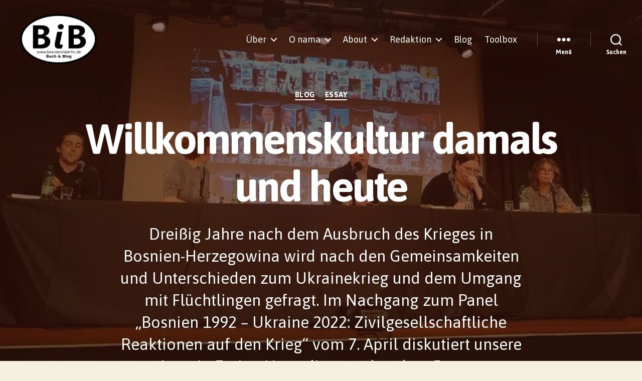

--- FILE ---
content_type: text/html; charset=UTF-8
request_url: https://bosnieninberlin.de/blog/willkommenskultur-damals-und-heute/
body_size: 139052
content:
<!DOCTYPE html>

<html class="no-js" lang="de">

	<head>

		<meta charset="UTF-8">
		<meta name="viewport" content="width=device-width, initial-scale=1.0">

		<link rel="profile" href="https://gmpg.org/xfn/11">

		<title>Willkommenskultur damals und heute &#8211; Bosnien in Berlin</title>
<meta name='robots' content='max-image-preview:large' />
<link rel='dns-prefetch' href='//stats.wp.com' />
<link rel='dns-prefetch' href='//fonts.googleapis.com' />
<link rel='preconnect' href='//i0.wp.com' />
<link rel='preconnect' href='//c0.wp.com' />
<link href='https://fonts.gstatic.com' crossorigin rel='preconnect' />
<link rel="alternate" type="application/rss+xml" title="Bosnien in Berlin &raquo; Feed" href="https://bosnieninberlin.de/feed/" />
<link rel="alternate" type="application/rss+xml" title="Bosnien in Berlin &raquo; Kommentar-Feed" href="https://bosnieninberlin.de/comments/feed/" />
<link rel="alternate" type="application/rss+xml" title="Bosnien in Berlin &raquo; Kommentar-Feed zu Willkommenskultur damals und heute" href="https://bosnieninberlin.de/blog/willkommenskultur-damals-und-heute/feed/" />
<link rel="alternate" title="oEmbed (JSON)" type="application/json+oembed" href="https://bosnieninberlin.de/wp-json/oembed/1.0/embed?url=https%3A%2F%2Fbosnieninberlin.de%2Fblog%2Fwillkommenskultur-damals-und-heute%2F" />
<link rel="alternate" title="oEmbed (XML)" type="text/xml+oembed" href="https://bosnieninberlin.de/wp-json/oembed/1.0/embed?url=https%3A%2F%2Fbosnieninberlin.de%2Fblog%2Fwillkommenskultur-damals-und-heute%2F&#038;format=xml" />
<style id='wp-img-auto-sizes-contain-inline-css'>
img:is([sizes=auto i],[sizes^="auto," i]){contain-intrinsic-size:3000px 1500px}
/*# sourceURL=wp-img-auto-sizes-contain-inline-css */
</style>
<link rel='stylesheet' id='jetpack_related-posts-css' href='https://c0.wp.com/p/jetpack/15.4/modules/related-posts/related-posts.css' media='all' />
<style id='wp-emoji-styles-inline-css'>

	img.wp-smiley, img.emoji {
		display: inline !important;
		border: none !important;
		box-shadow: none !important;
		height: 1em !important;
		width: 1em !important;
		margin: 0 0.07em !important;
		vertical-align: -0.1em !important;
		background: none !important;
		padding: 0 !important;
	}
/*# sourceURL=wp-emoji-styles-inline-css */
</style>
<link rel='stylesheet' id='wp-block-library-css' href='https://c0.wp.com/c/6.9/wp-includes/css/dist/block-library/style.min.css' media='all' />
<style id='classic-theme-styles-inline-css'>
/*! This file is auto-generated */
.wp-block-button__link{color:#fff;background-color:#32373c;border-radius:9999px;box-shadow:none;text-decoration:none;padding:calc(.667em + 2px) calc(1.333em + 2px);font-size:1.125em}.wp-block-file__button{background:#32373c;color:#fff;text-decoration:none}
/*# sourceURL=/wp-includes/css/classic-themes.min.css */
</style>
<style id='ce4wp-subscribe-style-inline-css'>
.wp-block-ce4wp-subscribe{max-width:840px;margin:0 auto}.wp-block-ce4wp-subscribe .title{margin-bottom:0}.wp-block-ce4wp-subscribe .subTitle{margin-top:0;font-size:0.8em}.wp-block-ce4wp-subscribe .disclaimer{margin-top:5px;font-size:0.8em}.wp-block-ce4wp-subscribe .disclaimer .disclaimer-label{margin-left:10px}.wp-block-ce4wp-subscribe .inputBlock{width:100%;margin-bottom:10px}.wp-block-ce4wp-subscribe .inputBlock input{width:100%}.wp-block-ce4wp-subscribe .inputBlock label{display:inline-block}.wp-block-ce4wp-subscribe .submit-button{margin-top:25px;display:block}.wp-block-ce4wp-subscribe .required-text{display:inline-block;margin:0;padding:0;margin-left:0.3em}.wp-block-ce4wp-subscribe .onSubmission{height:0;max-width:840px;margin:0 auto}.wp-block-ce4wp-subscribe .firstNameSummary .lastNameSummary{text-transform:capitalize}.wp-block-ce4wp-subscribe .ce4wp-inline-notification{display:flex;flex-direction:row;align-items:center;padding:13px 10px;width:100%;height:40px;border-style:solid;border-color:orange;border-width:1px;border-left-width:4px;border-radius:3px;background:rgba(255,133,15,0.1);flex:none;order:0;flex-grow:1;margin:0px 0px}.wp-block-ce4wp-subscribe .ce4wp-inline-warning-text{font-style:normal;font-weight:normal;font-size:16px;line-height:20px;display:flex;align-items:center;color:#571600;margin-left:9px}.wp-block-ce4wp-subscribe .ce4wp-inline-warning-icon{color:orange}.wp-block-ce4wp-subscribe .ce4wp-inline-warning-arrow{color:#571600;margin-left:auto}.wp-block-ce4wp-subscribe .ce4wp-banner-clickable{cursor:pointer}.ce4wp-link{cursor:pointer}

.no-flex{display:block}.sub-header{margin-bottom:1em}


/*# sourceURL=https://bosnieninberlin.de/wp-content/plugins/creative-mail-by-constant-contact/assets/js/block/subscribe.css */
</style>
<link rel='stylesheet' id='mediaelement-css' href='https://c0.wp.com/c/6.9/wp-includes/js/mediaelement/mediaelementplayer-legacy.min.css' media='all' />
<link rel='stylesheet' id='wp-mediaelement-css' href='https://c0.wp.com/c/6.9/wp-includes/js/mediaelement/wp-mediaelement.min.css' media='all' />
<style id='jetpack-sharing-buttons-style-inline-css'>
.jetpack-sharing-buttons__services-list{display:flex;flex-direction:row;flex-wrap:wrap;gap:0;list-style-type:none;margin:5px;padding:0}.jetpack-sharing-buttons__services-list.has-small-icon-size{font-size:12px}.jetpack-sharing-buttons__services-list.has-normal-icon-size{font-size:16px}.jetpack-sharing-buttons__services-list.has-large-icon-size{font-size:24px}.jetpack-sharing-buttons__services-list.has-huge-icon-size{font-size:36px}@media print{.jetpack-sharing-buttons__services-list{display:none!important}}.editor-styles-wrapper .wp-block-jetpack-sharing-buttons{gap:0;padding-inline-start:0}ul.jetpack-sharing-buttons__services-list.has-background{padding:1.25em 2.375em}
/*# sourceURL=https://bosnieninberlin.de/wp-content/plugins/jetpack/_inc/blocks/sharing-buttons/view.css */
</style>
<link rel='stylesheet' id='twentig-blocks-css' href='https://bosnieninberlin.de/wp-content/plugins/twentig/dist/style-index.css?ver=d5575cd466f335729583' media='all' />
<style id='twentig-blocks-inline-css'>
@media (width < 700px) { .tw-sm-hidden { display: none !important; }}@media (700px <= width < 1024px) { .tw-md-hidden { display: none !important; }}@media (width >= 1024px) { .tw-lg-hidden { display: none !important; }}
.tw-mt-0{margin-top:0px!important;}.tw-mb-0{margin-bottom:0px!important;}.tw-mt-1{margin-top:5px!important;}.tw-mb-1{margin-bottom:5px!important;}.tw-mt-2{margin-top:10px!important;}.tw-mb-2{margin-bottom:10px!important;}.tw-mt-3{margin-top:15px!important;}.tw-mb-3{margin-bottom:15px!important;}.tw-mt-4{margin-top:20px!important;}.tw-mb-4{margin-bottom:20px!important;}.tw-mt-5{margin-top:30px!important;}.tw-mb-5{margin-bottom:30px!important;}.tw-mt-6{margin-top:40px!important;}.tw-mb-6{margin-bottom:40px!important;}.tw-mt-7{margin-top:50px!important;}.tw-mb-7{margin-bottom:50px!important;}.tw-mt-8{margin-top:60px!important;}.tw-mb-8{margin-bottom:60px!important;}.tw-mt-9{margin-top:80px!important;}.tw-mb-9{margin-bottom:80px!important;}.tw-mt-10{margin-top:100px!important;}.tw-mb-10{margin-bottom:100px!important;}.tw-mt-auto{margin-top:auto!important;}.tw-mb-auto{margin-bottom:auto!important;}
/*# sourceURL=twentig-blocks-inline-css */
</style>
<style id='global-styles-inline-css'>
:root{--wp--preset--aspect-ratio--square: 1;--wp--preset--aspect-ratio--4-3: 4/3;--wp--preset--aspect-ratio--3-4: 3/4;--wp--preset--aspect-ratio--3-2: 3/2;--wp--preset--aspect-ratio--2-3: 2/3;--wp--preset--aspect-ratio--16-9: 16/9;--wp--preset--aspect-ratio--9-16: 9/16;--wp--preset--color--black: #000000;--wp--preset--color--cyan-bluish-gray: #abb8c3;--wp--preset--color--white: #ffffff;--wp--preset--color--pale-pink: #f78da7;--wp--preset--color--vivid-red: #cf2e2e;--wp--preset--color--luminous-vivid-orange: #ff6900;--wp--preset--color--luminous-vivid-amber: #fcb900;--wp--preset--color--light-green-cyan: #7bdcb5;--wp--preset--color--vivid-green-cyan: #00d084;--wp--preset--color--pale-cyan-blue: #8ed1fc;--wp--preset--color--vivid-cyan-blue: #0693e3;--wp--preset--color--vivid-purple: #9b51e0;--wp--preset--color--accent: #cd2653;--wp--preset--color--primary: #000000;--wp--preset--color--secondary: #6d6d6d;--wp--preset--color--subtle-background: #eee5cc;--wp--preset--color--background: #f5efe0;--wp--preset--gradient--vivid-cyan-blue-to-vivid-purple: linear-gradient(135deg,rgb(6,147,227) 0%,rgb(155,81,224) 100%);--wp--preset--gradient--light-green-cyan-to-vivid-green-cyan: linear-gradient(135deg,rgb(122,220,180) 0%,rgb(0,208,130) 100%);--wp--preset--gradient--luminous-vivid-amber-to-luminous-vivid-orange: linear-gradient(135deg,rgb(252,185,0) 0%,rgb(255,105,0) 100%);--wp--preset--gradient--luminous-vivid-orange-to-vivid-red: linear-gradient(135deg,rgb(255,105,0) 0%,rgb(207,46,46) 100%);--wp--preset--gradient--very-light-gray-to-cyan-bluish-gray: linear-gradient(135deg,rgb(238,238,238) 0%,rgb(169,184,195) 100%);--wp--preset--gradient--cool-to-warm-spectrum: linear-gradient(135deg,rgb(74,234,220) 0%,rgb(151,120,209) 20%,rgb(207,42,186) 40%,rgb(238,44,130) 60%,rgb(251,105,98) 80%,rgb(254,248,76) 100%);--wp--preset--gradient--blush-light-purple: linear-gradient(135deg,rgb(255,206,236) 0%,rgb(152,150,240) 100%);--wp--preset--gradient--blush-bordeaux: linear-gradient(135deg,rgb(254,205,165) 0%,rgb(254,45,45) 50%,rgb(107,0,62) 100%);--wp--preset--gradient--luminous-dusk: linear-gradient(135deg,rgb(255,203,112) 0%,rgb(199,81,192) 50%,rgb(65,88,208) 100%);--wp--preset--gradient--pale-ocean: linear-gradient(135deg,rgb(255,245,203) 0%,rgb(182,227,212) 50%,rgb(51,167,181) 100%);--wp--preset--gradient--electric-grass: linear-gradient(135deg,rgb(202,248,128) 0%,rgb(113,206,126) 100%);--wp--preset--gradient--midnight: linear-gradient(135deg,rgb(2,3,129) 0%,rgb(40,116,252) 100%);--wp--preset--font-size--small: 18px;--wp--preset--font-size--medium: 23px;--wp--preset--font-size--large: 26.25px;--wp--preset--font-size--x-large: 42px;--wp--preset--font-size--normal: 21px;--wp--preset--font-size--larger: 32px;--wp--preset--font-size--h-6: 18.01px;--wp--preset--font-size--h-5: 24.01px;--wp--preset--font-size--h-4: 32.01px;--wp--preset--font-size--h-3: 40.01px;--wp--preset--font-size--h-2: 48.01px;--wp--preset--font-size--h-1: 84px;--wp--preset--spacing--20: 0.44rem;--wp--preset--spacing--30: 0.67rem;--wp--preset--spacing--40: 1rem;--wp--preset--spacing--50: 1.5rem;--wp--preset--spacing--60: 2.25rem;--wp--preset--spacing--70: 3.38rem;--wp--preset--spacing--80: 5.06rem;--wp--preset--shadow--natural: 6px 6px 9px rgba(0, 0, 0, 0.2);--wp--preset--shadow--deep: 12px 12px 50px rgba(0, 0, 0, 0.4);--wp--preset--shadow--sharp: 6px 6px 0px rgba(0, 0, 0, 0.2);--wp--preset--shadow--outlined: 6px 6px 0px -3px rgb(255, 255, 255), 6px 6px rgb(0, 0, 0);--wp--preset--shadow--crisp: 6px 6px 0px rgb(0, 0, 0);}:root :where(.is-layout-flow) > :first-child{margin-block-start: 0;}:root :where(.is-layout-flow) > :last-child{margin-block-end: 0;}:root :where(.is-layout-flow) > *{margin-block-start: 24px;margin-block-end: 0;}:root :where(.is-layout-constrained) > :first-child{margin-block-start: 0;}:root :where(.is-layout-constrained) > :last-child{margin-block-end: 0;}:root :where(.is-layout-constrained) > *{margin-block-start: 24px;margin-block-end: 0;}:root :where(.is-layout-flex){gap: 24px;}:root :where(.is-layout-grid){gap: 24px;}body .is-layout-flex{display: flex;}.is-layout-flex{flex-wrap: wrap;align-items: center;}.is-layout-flex > :is(*, div){margin: 0;}body .is-layout-grid{display: grid;}.is-layout-grid > :is(*, div){margin: 0;}.has-black-color{color: var(--wp--preset--color--black) !important;}.has-cyan-bluish-gray-color{color: var(--wp--preset--color--cyan-bluish-gray) !important;}.has-white-color{color: var(--wp--preset--color--white) !important;}.has-pale-pink-color{color: var(--wp--preset--color--pale-pink) !important;}.has-vivid-red-color{color: var(--wp--preset--color--vivid-red) !important;}.has-luminous-vivid-orange-color{color: var(--wp--preset--color--luminous-vivid-orange) !important;}.has-luminous-vivid-amber-color{color: var(--wp--preset--color--luminous-vivid-amber) !important;}.has-light-green-cyan-color{color: var(--wp--preset--color--light-green-cyan) !important;}.has-vivid-green-cyan-color{color: var(--wp--preset--color--vivid-green-cyan) !important;}.has-pale-cyan-blue-color{color: var(--wp--preset--color--pale-cyan-blue) !important;}.has-vivid-cyan-blue-color{color: var(--wp--preset--color--vivid-cyan-blue) !important;}.has-vivid-purple-color{color: var(--wp--preset--color--vivid-purple) !important;}.has-accent-color{color: var(--wp--preset--color--accent) !important;}.has-primary-color{color: var(--wp--preset--color--primary) !important;}.has-secondary-color{color: var(--wp--preset--color--secondary) !important;}.has-subtle-background-color{color: var(--wp--preset--color--subtle-background) !important;}.has-background-color{color: var(--wp--preset--color--background) !important;}.has-black-background-color{background-color: var(--wp--preset--color--black) !important;}.has-cyan-bluish-gray-background-color{background-color: var(--wp--preset--color--cyan-bluish-gray) !important;}.has-white-background-color{background-color: var(--wp--preset--color--white) !important;}.has-pale-pink-background-color{background-color: var(--wp--preset--color--pale-pink) !important;}.has-vivid-red-background-color{background-color: var(--wp--preset--color--vivid-red) !important;}.has-luminous-vivid-orange-background-color{background-color: var(--wp--preset--color--luminous-vivid-orange) !important;}.has-luminous-vivid-amber-background-color{background-color: var(--wp--preset--color--luminous-vivid-amber) !important;}.has-light-green-cyan-background-color{background-color: var(--wp--preset--color--light-green-cyan) !important;}.has-vivid-green-cyan-background-color{background-color: var(--wp--preset--color--vivid-green-cyan) !important;}.has-pale-cyan-blue-background-color{background-color: var(--wp--preset--color--pale-cyan-blue) !important;}.has-vivid-cyan-blue-background-color{background-color: var(--wp--preset--color--vivid-cyan-blue) !important;}.has-vivid-purple-background-color{background-color: var(--wp--preset--color--vivid-purple) !important;}.has-accent-background-color{background-color: var(--wp--preset--color--accent) !important;}.has-primary-background-color{background-color: var(--wp--preset--color--primary) !important;}.has-secondary-background-color{background-color: var(--wp--preset--color--secondary) !important;}.has-subtle-background-background-color{background-color: var(--wp--preset--color--subtle-background) !important;}.has-background-background-color{background-color: var(--wp--preset--color--background) !important;}.has-black-border-color{border-color: var(--wp--preset--color--black) !important;}.has-cyan-bluish-gray-border-color{border-color: var(--wp--preset--color--cyan-bluish-gray) !important;}.has-white-border-color{border-color: var(--wp--preset--color--white) !important;}.has-pale-pink-border-color{border-color: var(--wp--preset--color--pale-pink) !important;}.has-vivid-red-border-color{border-color: var(--wp--preset--color--vivid-red) !important;}.has-luminous-vivid-orange-border-color{border-color: var(--wp--preset--color--luminous-vivid-orange) !important;}.has-luminous-vivid-amber-border-color{border-color: var(--wp--preset--color--luminous-vivid-amber) !important;}.has-light-green-cyan-border-color{border-color: var(--wp--preset--color--light-green-cyan) !important;}.has-vivid-green-cyan-border-color{border-color: var(--wp--preset--color--vivid-green-cyan) !important;}.has-pale-cyan-blue-border-color{border-color: var(--wp--preset--color--pale-cyan-blue) !important;}.has-vivid-cyan-blue-border-color{border-color: var(--wp--preset--color--vivid-cyan-blue) !important;}.has-vivid-purple-border-color{border-color: var(--wp--preset--color--vivid-purple) !important;}.has-accent-border-color{border-color: var(--wp--preset--color--accent) !important;}.has-primary-border-color{border-color: var(--wp--preset--color--primary) !important;}.has-secondary-border-color{border-color: var(--wp--preset--color--secondary) !important;}.has-subtle-background-border-color{border-color: var(--wp--preset--color--subtle-background) !important;}.has-background-border-color{border-color: var(--wp--preset--color--background) !important;}.has-vivid-cyan-blue-to-vivid-purple-gradient-background{background: var(--wp--preset--gradient--vivid-cyan-blue-to-vivid-purple) !important;}.has-light-green-cyan-to-vivid-green-cyan-gradient-background{background: var(--wp--preset--gradient--light-green-cyan-to-vivid-green-cyan) !important;}.has-luminous-vivid-amber-to-luminous-vivid-orange-gradient-background{background: var(--wp--preset--gradient--luminous-vivid-amber-to-luminous-vivid-orange) !important;}.has-luminous-vivid-orange-to-vivid-red-gradient-background{background: var(--wp--preset--gradient--luminous-vivid-orange-to-vivid-red) !important;}.has-very-light-gray-to-cyan-bluish-gray-gradient-background{background: var(--wp--preset--gradient--very-light-gray-to-cyan-bluish-gray) !important;}.has-cool-to-warm-spectrum-gradient-background{background: var(--wp--preset--gradient--cool-to-warm-spectrum) !important;}.has-blush-light-purple-gradient-background{background: var(--wp--preset--gradient--blush-light-purple) !important;}.has-blush-bordeaux-gradient-background{background: var(--wp--preset--gradient--blush-bordeaux) !important;}.has-luminous-dusk-gradient-background{background: var(--wp--preset--gradient--luminous-dusk) !important;}.has-pale-ocean-gradient-background{background: var(--wp--preset--gradient--pale-ocean) !important;}.has-electric-grass-gradient-background{background: var(--wp--preset--gradient--electric-grass) !important;}.has-midnight-gradient-background{background: var(--wp--preset--gradient--midnight) !important;}.has-small-font-size{font-size: var(--wp--preset--font-size--small) !important;}.has-medium-font-size{font-size: var(--wp--preset--font-size--medium) !important;}.has-large-font-size{font-size: var(--wp--preset--font-size--large) !important;}.has-x-large-font-size{font-size: var(--wp--preset--font-size--x-large) !important;}.has-normal-font-size{font-size: var(--wp--preset--font-size--normal) !important;}.has-larger-font-size{font-size: var(--wp--preset--font-size--larger) !important;}.has-h-6-font-size{font-size: var(--wp--preset--font-size--h-6) !important;}.has-h-5-font-size{font-size: var(--wp--preset--font-size--h-5) !important;}.has-h-4-font-size{font-size: var(--wp--preset--font-size--h-4) !important;}.has-h-3-font-size{font-size: var(--wp--preset--font-size--h-3) !important;}.has-h-2-font-size{font-size: var(--wp--preset--font-size--h-2) !important;}.has-h-1-font-size{font-size: var(--wp--preset--font-size--h-1) !important;}
:root :where(.wp-block-pullquote){font-size: 1.5em;line-height: 1.6;}
/*# sourceURL=global-styles-inline-css */
</style>
<link rel='stylesheet' id='pdf-generator-for-wp-css' href='https://bosnieninberlin.de/wp-content/plugins/pdf-generator-for-wp/public/src/scss/pdf-generator-for-wp-public.css?ver=1.5.8' media='all' />
<link rel='stylesheet' id='dashicons-css' href='https://c0.wp.com/c/6.9/wp-includes/css/dashicons.min.css' media='all' />
<link rel='stylesheet' id='thickbox-css' href='https://c0.wp.com/c/6.9/wp-includes/js/thickbox/thickbox.css' media='all' />
<link rel='stylesheet' id='pdf-generator-for-wpcommon-css' href='https://bosnieninberlin.de/wp-content/plugins/pdf-generator-for-wp/common/src/scss/pdf-generator-for-wp-common.css?ver=1.5.8' media='all' />
<link rel='stylesheet' id='twentytwenty-style-css' href='https://bosnieninberlin.de/wp-content/themes/twentytwenty/style.css?ver=3.0' media='all' />
<style id='twentytwenty-style-inline-css'>
.color-accent,.color-accent-hover:hover,.color-accent-hover:focus,:root .has-accent-color,.has-drop-cap:not(:focus):first-letter,.wp-block-button.is-style-outline,a { color: #cd2653; }blockquote,.border-color-accent,.border-color-accent-hover:hover,.border-color-accent-hover:focus { border-color: #cd2653; }button,.button,.faux-button,.wp-block-button__link,.wp-block-file .wp-block-file__button,input[type="button"],input[type="reset"],input[type="submit"],.bg-accent,.bg-accent-hover:hover,.bg-accent-hover:focus,:root .has-accent-background-color,.comment-reply-link { background-color: #cd2653; }.fill-children-accent,.fill-children-accent * { fill: #cd2653; }body,.entry-title a,:root .has-primary-color { color: #000000; }:root .has-primary-background-color { background-color: #000000; }cite,figcaption,.wp-caption-text,.post-meta,.entry-content .wp-block-archives li,.entry-content .wp-block-categories li,.entry-content .wp-block-latest-posts li,.wp-block-latest-comments__comment-date,.wp-block-latest-posts__post-date,.wp-block-embed figcaption,.wp-block-image figcaption,.wp-block-pullquote cite,.comment-metadata,.comment-respond .comment-notes,.comment-respond .logged-in-as,.pagination .dots,.entry-content hr:not(.has-background),hr.styled-separator,:root .has-secondary-color { color: #6d6d6d; }:root .has-secondary-background-color { background-color: #6d6d6d; }pre,fieldset,input,textarea,table,table *,hr { border-color: #dcd7ca; }caption,code,code,kbd,samp,.wp-block-table.is-style-stripes tbody tr:nth-child(odd),:root .has-subtle-background-background-color { background-color: #dcd7ca; }.wp-block-table.is-style-stripes { border-bottom-color: #dcd7ca; }.wp-block-latest-posts.is-grid li { border-top-color: #dcd7ca; }:root .has-subtle-background-color { color: #dcd7ca; }body:not(.overlay-header) .primary-menu > li > a,body:not(.overlay-header) .primary-menu > li > .icon,.modal-menu a,.footer-menu a, .footer-widgets a:where(:not(.wp-block-button__link)),#site-footer .wp-block-button.is-style-outline,.wp-block-pullquote:before,.singular:not(.overlay-header) .entry-header a,.archive-header a,.header-footer-group .color-accent,.header-footer-group .color-accent-hover:hover { color: #cd2653; }.social-icons a,#site-footer button:not(.toggle),#site-footer .button,#site-footer .faux-button,#site-footer .wp-block-button__link,#site-footer .wp-block-file__button,#site-footer input[type="button"],#site-footer input[type="reset"],#site-footer input[type="submit"],.primary-menu .social-menu a, .footer-widgets .faux-button, .footer-widgets .wp-block-button__link, .footer-widgets input[type="submit"], #site-header ul.primary-menu li.menu-button > a, .menu-modal ul.modal-menu > li.menu-button > .ancestor-wrapper > a { background-color: #cd2653; }.header-footer-group,body:not(.overlay-header) #site-header .toggle,.menu-modal .toggle { color: #000000; }body:not(.overlay-header) .primary-menu ul { background-color: #000000; }body:not(.overlay-header) .primary-menu > li > ul:after { border-bottom-color: #000000; }body:not(.overlay-header) .primary-menu ul ul:after { border-left-color: #000000; }.site-description,body:not(.overlay-header) .toggle-inner .toggle-text,.widget .post-date,.widget .rss-date,.widget_archive li,.widget_categories li,.widget cite,.widget_pages li,.widget_meta li,.widget_nav_menu li,.powered-by-wordpress,.footer-credits .privacy-policy,.to-the-top,.singular .entry-header .post-meta,.singular:not(.overlay-header) .entry-header .post-meta a { color: #6d6d6d; }.header-footer-group pre,.header-footer-group fieldset,.header-footer-group input,.header-footer-group textarea,.header-footer-group table,.header-footer-group table *,.footer-nav-widgets-wrapper,#site-footer,.menu-modal nav *,.footer-widgets-outer-wrapper,.footer-top,body.tw-header-border:not(.overlay-header) #site-header, body.tw-header-border.has-header-opaque #site-header, .tw-footer-widgets-row .footer-widgets.column-two { border-color: #dcd7ca; }.header-footer-group table caption,body:not(.overlay-header) .header-inner .toggle-wrapper::before { background-color: #dcd7ca; }
/*# sourceURL=twentytwenty-style-inline-css */
</style>
<link rel='stylesheet' id='twentytwenty-fonts-css' href='https://bosnieninberlin.de/wp-content/themes/twentytwenty/assets/css/font-inter.css?ver=3.0' media='all' />
<link rel='stylesheet' id='twentytwenty-print-style-css' href='https://bosnieninberlin.de/wp-content/themes/twentytwenty/print.css?ver=3.0' media='print' />
<link rel='stylesheet' id='twentytwenty-jetpack-css' href='https://c0.wp.com/p/jetpack/15.4/modules/theme-tools/compat/twentytwenty.css' media='all' />
<link rel='stylesheet' id='twentig-twentytwenty-css' href='https://bosnieninberlin.de/wp-content/plugins/twentig/dist/css/twentytwenty/style.css?ver=1.9.7' media='all' />
<style id='twentig-twentytwenty-inline-css'>
 body,.entry-content,.entry-content p,.entry-content ol,.entry-content ul,.widget_text p,.widget_text ol,.widget_text ul,.widget-content .rssSummary,.comment-content p,.entry-content .wp-block-latest-posts__post-excerpt,.entry-content .wp-block-latest-posts__post-full-content,.has-drop-cap:not(:focus):first-letter{font-family:'Spectral',serif}h1,h2,h3,h4,h5,h6,.entry-content h1,.entry-content h2,.entry-content h3,.entry-content h4,.entry-content h5,.entry-content h6,.faux-heading,.site-title,.pagination-single a,.entry-content .wp-block-latest-posts li>a{font-family:'Asap',sans-serif}ul.primary-menu,ul.modal-menu{font-family:'Asap',sans-serif}.intro-text,input,textarea,select,button,.button,.faux-button,.wp-block-button__link,.wp-block-file__button,.entry-content .wp-block-file,.primary-menu li.menu-button>a,.entry-content .wp-block-pullquote,.entry-content .wp-block-quote.is-style-large,.entry-content .wp-block-quote.is-style-tw-large-icon,.entry-content cite,.entry-content figcaption,.wp-caption-text,.entry-content .wp-caption-text,.widget-content cite,.widget-content figcaption,.widget-content .wp-caption-text,.entry-categories,.post-meta,.comment-meta,.comment-footer-meta,.author-bio,.comment-respond p.comment-notes,.comment-respond p.logged-in-as,.entry-content .wp-block-archives,.entry-content .wp-block-categories,.entry-content .wp-block-latest-posts,.entry-content .wp-block-latest-comments,p.comment-awaiting-moderation,.pagination,#site-footer,.widget:not(.widget-text),.footer-menu,label,.toggle .toggle-text{font-family:'Asap',sans-serif}table{font-size:inherit}h1,.heading-size-1{font-weight:700}ul.primary-menu,ul.modal-menu>li .ancestor-wrapper a{font-weight:400}:root{--wp--preset--color--subtle-background:#eee5cc}:root .has-subtle-background-background-color{background-color:#eee5cc}:root .has-subtle-background-color.has-text-color{color:#eee5cc}
/*# sourceURL=twentig-twentytwenty-inline-css */
</style>
<link rel='stylesheet' id='twentig-theme-fonts-css' href='https://fonts.googleapis.com/css2?family=Spectral%3Aital%2Cwght%400%2C400%3B0%2C700%3B1%2C400&#038;family=Asap%3Awght%40400%3B700&#038;display=swap' media='all' />
<script src="https://c0.wp.com/c/6.9/wp-includes/js/jquery/jquery.min.js" id="jquery-core-js"></script>
<script src="https://c0.wp.com/c/6.9/wp-includes/js/jquery/jquery-migrate.min.js" id="jquery-migrate-js"></script>
<script id="jetpack_related-posts-js-extra">
var related_posts_js_options = {"post_heading":"h4"};
//# sourceURL=jetpack_related-posts-js-extra
</script>
<script src="https://c0.wp.com/p/jetpack/15.4/_inc/build/related-posts/related-posts.min.js" id="jetpack_related-posts-js"></script>
<script id="pdf-generator-for-wppublic-js-js-extra">
var pgfw_public_param = {"ajaxurl":"https://bosnieninberlin.de/wp-admin/admin-ajax.php"};
//# sourceURL=pdf-generator-for-wppublic-js-js-extra
</script>
<script src="https://bosnieninberlin.de/wp-content/plugins/pdf-generator-for-wp/public/src/js/pdf-generator-for-wp-public.js?ver=1.5.8" id="pdf-generator-for-wppublic-js-js"></script>
<script id="pdf-generator-for-wpcommon-js-extra">
var pgfw_common_param = {"ajaxurl":"https://bosnieninberlin.de/wp-admin/admin-ajax.php","nonce":"9b253c4d08","loader":"https://bosnieninberlin.de/wp-content/plugins/pdf-generator-for-wp/admin/src/images/loader.gif","processing_html":"\u003Cspan style=\"color:#1e73be;\"\u003EPlease wait....\u003C/span\u003E","email_submit_error":"\u003Cspan style=\"color:#8e4b86;\"\u003ESome unexpected error occurred. Kindly Resubmit again\u003C/span\u003E"};
//# sourceURL=pdf-generator-for-wpcommon-js-extra
</script>
<script src="https://bosnieninberlin.de/wp-content/plugins/pdf-generator-for-wp/common/src/js/pdf-generator-for-wp-common.js?ver=1.5.8" id="pdf-generator-for-wpcommon-js"></script>
<script src="https://bosnieninberlin.de/wp-content/plugins/pdf-generator-for-wp/common/src/js/flipbook.bundle.js?ver=1.5.8" id="flipbook-bundle-js"></script>
<script src="https://bosnieninberlin.de/wp-content/plugins/strato-assistant/js/cookies.js?ver=6.9" id="strato-assistant-wp-cookies-js"></script>
<script src="https://bosnieninberlin.de/wp-content/themes/twentytwenty/assets/js/index.js?ver=3.0" id="twentytwenty-js-js" defer data-wp-strategy="defer"></script>
<script src="https://bosnieninberlin.de/wp-content/plugins/twentig/dist/js/classic/twentig-twentytwenty.js?ver=1.9.7" id="twentig-twentytwenty-js"></script>
<link rel="https://api.w.org/" href="https://bosnieninberlin.de/wp-json/" /><link rel="alternate" title="JSON" type="application/json" href="https://bosnieninberlin.de/wp-json/wp/v2/posts/1402" /><link rel="EditURI" type="application/rsd+xml" title="RSD" href="https://bosnieninberlin.de/xmlrpc.php?rsd" />
<meta name="generator" content="WordPress 6.9" />
<link rel="canonical" href="https://bosnieninberlin.de/blog/willkommenskultur-damals-und-heute/" />
<link rel='shortlink' href='https://bosnieninberlin.de/?p=1402' />
<noscript><style>.tw-block-animation{opacity:1;transform:none;clip-path:none;}</style></noscript>
	<style>img#wpstats{display:none}</style>
		<script>
document.documentElement.className = document.documentElement.className.replace( 'no-js', 'js' );
//# sourceURL=twentytwenty_no_js_class
</script>
<link rel="icon" href="https://i0.wp.com/bosnieninberlin.de/wp-content/uploads/2022/01/cropped-mitLink2.png?fit=32%2C32&#038;ssl=1" sizes="32x32" />
<link rel="icon" href="https://i0.wp.com/bosnieninberlin.de/wp-content/uploads/2022/01/cropped-mitLink2.png?fit=192%2C192&#038;ssl=1" sizes="192x192" />
<link rel="apple-touch-icon" href="https://i0.wp.com/bosnieninberlin.de/wp-content/uploads/2022/01/cropped-mitLink2.png?fit=180%2C180&#038;ssl=1" />
<meta name="msapplication-TileImage" content="https://i0.wp.com/bosnieninberlin.de/wp-content/uploads/2022/01/cropped-mitLink2.png?fit=270%2C270&#038;ssl=1" />
		<style id="wp-custom-css">
			@media screen and (min-width: 48em) {
	.custom-logo-link img {
		max-width: 1000px;
	}
}

.custom-logo-link img {
    /* display: inline-block; */
    max-height: 100px;
    /* width: auto; */
}
		</style>
		
	</head>

	<body class="wp-singular post-template post-template-templates post-template-template-cover post-template-templatestemplate-cover-php single single-post postid-1402 single-format-standard wp-custom-logo wp-embed-responsive wp-theme-twentytwenty singular overlay-header enable-search-modal has-post-thumbnail has-single-pagination showing-comments show-avatars template-cover footer-top-visible tw-font-active tw-site-font-large modal-socials-hidden">

		<a class="skip-link screen-reader-text" href="#site-content">Zum Inhalt springen</a>
		<header id="site-header" class="header-footer-group">

			<div class="header-inner section-inner">

				<div class="header-titles-wrapper">

					
						<button class="toggle search-toggle mobile-search-toggle" data-toggle-target=".search-modal" data-toggle-body-class="showing-search-modal" data-set-focus=".search-modal .search-field" aria-expanded="false">
							<span class="toggle-inner">
								<span class="toggle-icon">
									<svg class="svg-icon" aria-hidden="true" role="img" focusable="false" xmlns="http://www.w3.org/2000/svg" width="23" height="23" viewBox="0 0 23 23"><path d="M38.710696,48.0601792 L43,52.3494831 L41.3494831,54 L37.0601792,49.710696 C35.2632422,51.1481185 32.9839107,52.0076499 30.5038249,52.0076499 C24.7027226,52.0076499 20,47.3049272 20,41.5038249 C20,35.7027226 24.7027226,31 30.5038249,31 C36.3049272,31 41.0076499,35.7027226 41.0076499,41.5038249 C41.0076499,43.9839107 40.1481185,46.2632422 38.710696,48.0601792 Z M36.3875844,47.1716785 C37.8030221,45.7026647 38.6734666,43.7048964 38.6734666,41.5038249 C38.6734666,36.9918565 35.0157934,33.3341833 30.5038249,33.3341833 C25.9918565,33.3341833 22.3341833,36.9918565 22.3341833,41.5038249 C22.3341833,46.0157934 25.9918565,49.6734666 30.5038249,49.6734666 C32.7048964,49.6734666 34.7026647,48.8030221 36.1716785,47.3875844 C36.2023931,47.347638 36.2360451,47.3092237 36.2726343,47.2726343 C36.3092237,47.2360451 36.347638,47.2023931 36.3875844,47.1716785 Z" transform="translate(-20 -31)" /></svg>								</span>
								<span class="toggle-text">Suchen</span>
							</span>
						</button><!-- .search-toggle -->

					
					<div class="header-titles">

						<div class="site-logo faux-heading"><a href="https://bosnieninberlin.de/" class="custom-logo-link" rel="home"><img width="1280" height="838" src="https://i0.wp.com/bosnieninberlin.de/wp-content/uploads/2022/01/cropped-mitLink2-1.png?fit=1280%2C838&amp;ssl=1" class="custom-logo" alt="Bosnien in Berlin" decoding="async" fetchpriority="high" srcset="https://i0.wp.com/bosnieninberlin.de/wp-content/uploads/2022/01/cropped-mitLink2-1.png?w=1280&amp;ssl=1 1280w, https://i0.wp.com/bosnieninberlin.de/wp-content/uploads/2022/01/cropped-mitLink2-1.png?resize=300%2C196&amp;ssl=1 300w, https://i0.wp.com/bosnieninberlin.de/wp-content/uploads/2022/01/cropped-mitLink2-1.png?resize=1024%2C670&amp;ssl=1 1024w, https://i0.wp.com/bosnieninberlin.de/wp-content/uploads/2022/01/cropped-mitLink2-1.png?resize=768%2C503&amp;ssl=1 768w, https://i0.wp.com/bosnieninberlin.de/wp-content/uploads/2022/01/cropped-mitLink2-1.png?resize=1200%2C786&amp;ssl=1 1200w" sizes="(max-width: 1280px) 100vw, 1280px" /></a><span class="screen-reader-text">Bosnien in Berlin</span></div>
					</div><!-- .header-titles -->

					<button class="toggle nav-toggle mobile-nav-toggle" data-toggle-target=".menu-modal"  data-toggle-body-class="showing-menu-modal" aria-expanded="false" data-set-focus=".close-nav-toggle">
						<span class="toggle-inner">
							<span class="toggle-icon">
								<svg class="svg-icon" aria-hidden="true" role="img" focusable="false" xmlns="http://www.w3.org/2000/svg" width="26" height="7" viewBox="0 0 26 7"><path fill-rule="evenodd" d="M332.5,45 C330.567003,45 329,43.4329966 329,41.5 C329,39.5670034 330.567003,38 332.5,38 C334.432997,38 336,39.5670034 336,41.5 C336,43.4329966 334.432997,45 332.5,45 Z M342,45 C340.067003,45 338.5,43.4329966 338.5,41.5 C338.5,39.5670034 340.067003,38 342,38 C343.932997,38 345.5,39.5670034 345.5,41.5 C345.5,43.4329966 343.932997,45 342,45 Z M351.5,45 C349.567003,45 348,43.4329966 348,41.5 C348,39.5670034 349.567003,38 351.5,38 C353.432997,38 355,39.5670034 355,41.5 C355,43.4329966 353.432997,45 351.5,45 Z" transform="translate(-329 -38)" /></svg>							</span>
							<span class="toggle-text">Menü</span>
						</span>
					</button><!-- .nav-toggle -->

				</div><!-- .header-titles-wrapper -->

				<div class="header-navigation-wrapper">

					
							<nav class="primary-menu-wrapper" aria-label="Horizontal">

								<ul class="primary-menu reset-list-style">

								<li id="menu-item-18" class="menu-item menu-item-type-post_type menu-item-object-page menu-item-home menu-item-has-children menu-item-18"><a href="https://bosnieninberlin.de/">Über</a><span class="icon"></span>
<ul class="sub-menu">
	<li id="menu-item-29" class="menu-item menu-item-type-post_type menu-item-object-page menu-item-29"><a href="https://bosnieninberlin.de/idee-zielgruppe-und-anliegen/">Idee, Zielgruppe &#038; Anliegen</a></li>
	<li id="menu-item-35" class="menu-item menu-item-type-post_type menu-item-object-page menu-item-35"><a href="https://bosnieninberlin.de/relevanz/">Relevanz</a></li>
	<li id="menu-item-36" class="menu-item menu-item-type-post_type menu-item-object-page menu-item-36"><a href="https://bosnieninberlin.de/methoden/">Methoden</a></li>
	<li id="menu-item-37" class="menu-item menu-item-type-post_type menu-item-object-page menu-item-37"><a href="https://bosnieninberlin.de/umsetzung/">Umsetzung</a></li>
	<li id="menu-item-1258" class="menu-item menu-item-type-post_type menu-item-object-page menu-item-1258"><a href="https://bosnieninberlin.de/autorinnen/">Autor*innen</a></li>
	<li id="menu-item-1220" class="menu-item menu-item-type-taxonomy menu-item-object-category menu-item-1220"><a href="https://bosnieninberlin.de/category/blog/abstracts/">Abstracts</a></li>
</ul>
</li>
<li id="menu-item-394" class="menu-item menu-item-type-post_type menu-item-object-page menu-item-has-children menu-item-394"><a href="https://bosnieninberlin.de/jezik/">O nama</a><span class="icon"></span>
<ul class="sub-menu">
	<li id="menu-item-669" class="menu-item menu-item-type-post_type menu-item-object-page menu-item-669"><a href="https://bosnieninberlin.de/ideja-publika-i-poruka/">Ideja, publika &#038; poruka</a></li>
	<li id="menu-item-583" class="menu-item menu-item-type-post_type menu-item-object-page menu-item-583"><a href="https://bosnieninberlin.de/jezik/drustvena-relevantnost/">Društvena relevantnost</a></li>
	<li id="menu-item-582" class="menu-item menu-item-type-post_type menu-item-object-page menu-item-582"><a href="https://bosnieninberlin.de/jezik/metodika/">Metodika</a></li>
	<li id="menu-item-580" class="menu-item menu-item-type-post_type menu-item-object-page menu-item-580"><a href="https://bosnieninberlin.de/jezik/ostvarenje/">Ostvarenje</a></li>
	<li id="menu-item-1262" class="menu-item menu-item-type-post_type menu-item-object-page menu-item-1262"><a href="https://bosnieninberlin.de/jezik/autorice-i-autori/">Autorice i autori</a></li>
	<li id="menu-item-728" class="menu-item menu-item-type-taxonomy menu-item-object-category menu-item-728"><a href="https://bosnieninberlin.de/category/blog/sazeci/">Sažeci</a></li>
</ul>
</li>
<li id="menu-item-1198" class="menu-item menu-item-type-taxonomy menu-item-object-category menu-item-has-children menu-item-1198"><a href="https://bosnieninberlin.de/category/about/">About</a><span class="icon"></span>
<ul class="sub-menu">
	<li id="menu-item-1217" class="menu-item menu-item-type-post_type menu-item-object-page menu-item-1217"><a href="https://bosnieninberlin.de/about/idea-audience-and-concern/">Idea, audience &#038; concern</a></li>
	<li id="menu-item-1242" class="menu-item menu-item-type-post_type menu-item-object-page menu-item-1242"><a href="https://bosnieninberlin.de/about/relevance/">Relevance</a></li>
	<li id="menu-item-1201" class="menu-item menu-item-type-post_type menu-item-object-page menu-item-1201"><a href="https://bosnieninberlin.de/about/procedure/">Genres</a></li>
	<li id="menu-item-1246" class="menu-item menu-item-type-post_type menu-item-object-page menu-item-1246"><a href="https://bosnieninberlin.de/about/realization/">Realization</a></li>
	<li id="menu-item-1285" class="menu-item menu-item-type-post_type menu-item-object-page menu-item-1285"><a href="https://bosnieninberlin.de/authors/">Authors</a></li>
</ul>
</li>
<li id="menu-item-19" class="menu-item menu-item-type-post_type menu-item-object-page menu-item-has-children menu-item-19"><a href="https://bosnieninberlin.de/autorinnen/">Redaktion</a><span class="icon"></span>
<ul class="sub-menu">
	<li id="menu-item-38" class="menu-item menu-item-type-post_type menu-item-object-page menu-item-38"><a href="https://bosnieninberlin.de/redaktion-und-initiatorinnen/">Redaktion &#038; Initiator*innen</a></li>
</ul>
</li>
<li id="menu-item-136" class="menu-item menu-item-type-taxonomy menu-item-object-category current-post-ancestor current-menu-parent current-post-parent menu-item-136"><a href="https://bosnieninberlin.de/category/blog/">Blog</a></li>
<li id="menu-item-244" class="menu-item menu-item-type-post_type menu-item-object-page menu-item-244"><a href="https://bosnieninberlin.de/toolbox/">Toolbox</a></li>

								</ul>

							</nav><!-- .primary-menu-wrapper -->

						
						<div class="header-toggles hide-no-js">

						
							<div class="toggle-wrapper nav-toggle-wrapper has-expanded-menu">

								<button class="toggle nav-toggle desktop-nav-toggle" data-toggle-target=".menu-modal" data-toggle-body-class="showing-menu-modal" aria-expanded="false" data-set-focus=".close-nav-toggle">
									<span class="toggle-inner">
										<span class="toggle-text">Menü</span>
										<span class="toggle-icon">
											<svg class="svg-icon" aria-hidden="true" role="img" focusable="false" xmlns="http://www.w3.org/2000/svg" width="26" height="7" viewBox="0 0 26 7"><path fill-rule="evenodd" d="M332.5,45 C330.567003,45 329,43.4329966 329,41.5 C329,39.5670034 330.567003,38 332.5,38 C334.432997,38 336,39.5670034 336,41.5 C336,43.4329966 334.432997,45 332.5,45 Z M342,45 C340.067003,45 338.5,43.4329966 338.5,41.5 C338.5,39.5670034 340.067003,38 342,38 C343.932997,38 345.5,39.5670034 345.5,41.5 C345.5,43.4329966 343.932997,45 342,45 Z M351.5,45 C349.567003,45 348,43.4329966 348,41.5 C348,39.5670034 349.567003,38 351.5,38 C353.432997,38 355,39.5670034 355,41.5 C355,43.4329966 353.432997,45 351.5,45 Z" transform="translate(-329 -38)" /></svg>										</span>
									</span>
								</button><!-- .nav-toggle -->

							</div><!-- .nav-toggle-wrapper -->

							
							<div class="toggle-wrapper search-toggle-wrapper">

								<button class="toggle search-toggle desktop-search-toggle" data-toggle-target=".search-modal" data-toggle-body-class="showing-search-modal" data-set-focus=".search-modal .search-field" aria-expanded="false">
									<span class="toggle-inner">
										<svg class="svg-icon" aria-hidden="true" role="img" focusable="false" xmlns="http://www.w3.org/2000/svg" width="23" height="23" viewBox="0 0 23 23"><path d="M38.710696,48.0601792 L43,52.3494831 L41.3494831,54 L37.0601792,49.710696 C35.2632422,51.1481185 32.9839107,52.0076499 30.5038249,52.0076499 C24.7027226,52.0076499 20,47.3049272 20,41.5038249 C20,35.7027226 24.7027226,31 30.5038249,31 C36.3049272,31 41.0076499,35.7027226 41.0076499,41.5038249 C41.0076499,43.9839107 40.1481185,46.2632422 38.710696,48.0601792 Z M36.3875844,47.1716785 C37.8030221,45.7026647 38.6734666,43.7048964 38.6734666,41.5038249 C38.6734666,36.9918565 35.0157934,33.3341833 30.5038249,33.3341833 C25.9918565,33.3341833 22.3341833,36.9918565 22.3341833,41.5038249 C22.3341833,46.0157934 25.9918565,49.6734666 30.5038249,49.6734666 C32.7048964,49.6734666 34.7026647,48.8030221 36.1716785,47.3875844 C36.2023931,47.347638 36.2360451,47.3092237 36.2726343,47.2726343 C36.3092237,47.2360451 36.347638,47.2023931 36.3875844,47.1716785 Z" transform="translate(-20 -31)" /></svg>										<span class="toggle-text">Suchen</span>
									</span>
								</button><!-- .search-toggle -->

							</div>

							
						</div><!-- .header-toggles -->
						
				</div><!-- .header-navigation-wrapper -->

			</div><!-- .header-inner -->

			<div class="search-modal cover-modal header-footer-group" data-modal-target-string=".search-modal" role="dialog" aria-modal="true" aria-label="Suche">

	<div class="search-modal-inner modal-inner">

		<div class="section-inner">

			<form role="search" aria-label="Suche nach:" method="get" class="search-form" action="https://bosnieninberlin.de/">
	<label for="search-form-1">
		<span class="screen-reader-text">
			Suche nach:		</span>
		<input type="search" id="search-form-1" class="search-field" placeholder="Suchen …" value="" name="s" />
	</label>
	<input type="submit" class="search-submit" value="Suchen" />
</form>

			<button class="toggle search-untoggle close-search-toggle fill-children-current-color" data-toggle-target=".search-modal" data-toggle-body-class="showing-search-modal" data-set-focus=".search-modal .search-field">
				<span class="screen-reader-text">
					Suche schließen				</span>
				<svg class="svg-icon" aria-hidden="true" role="img" focusable="false" xmlns="http://www.w3.org/2000/svg" width="16" height="16" viewBox="0 0 16 16"><polygon fill="" fill-rule="evenodd" points="6.852 7.649 .399 1.195 1.445 .149 7.899 6.602 14.352 .149 15.399 1.195 8.945 7.649 15.399 14.102 14.352 15.149 7.899 8.695 1.445 15.149 .399 14.102" /></svg>			</button><!-- .search-toggle -->

		</div><!-- .section-inner -->

	</div><!-- .search-modal-inner -->

</div><!-- .menu-modal -->

		</header><!-- #site-header -->

		
<div class="menu-modal cover-modal header-footer-group" data-modal-target-string=".menu-modal">

	<div class="menu-modal-inner modal-inner">

		<div class="menu-wrapper section-inner">

			<div class="menu-top">

				<button class="toggle close-nav-toggle fill-children-current-color" data-toggle-target=".menu-modal" data-toggle-body-class="showing-menu-modal" data-set-focus=".menu-modal">
					<span class="toggle-text">Menü schließen</span>
					<svg class="svg-icon" aria-hidden="true" role="img" focusable="false" xmlns="http://www.w3.org/2000/svg" width="16" height="16" viewBox="0 0 16 16"><polygon fill="" fill-rule="evenodd" points="6.852 7.649 .399 1.195 1.445 .149 7.899 6.602 14.352 .149 15.399 1.195 8.945 7.649 15.399 14.102 14.352 15.149 7.899 8.695 1.445 15.149 .399 14.102" /></svg>				</button><!-- .nav-toggle -->

				
					<nav class="expanded-menu" aria-label="Erweitert">

						<ul class="modal-menu reset-list-style">
							<li class="menu-item menu-item-type-post_type menu-item-object-page menu-item-home menu-item-has-children menu-item-18"><div class="ancestor-wrapper"><a href="https://bosnieninberlin.de/">Über</a><button class="toggle sub-menu-toggle fill-children-current-color" data-toggle-target=".menu-modal .menu-item-18 > .sub-menu" data-toggle-type="slidetoggle" data-toggle-duration="250" aria-expanded="false"><span class="screen-reader-text">Untermenü anzeigen</span><svg class="svg-icon" aria-hidden="true" role="img" focusable="false" xmlns="http://www.w3.org/2000/svg" width="20" height="12" viewBox="0 0 20 12"><polygon fill="" fill-rule="evenodd" points="1319.899 365.778 1327.678 358 1329.799 360.121 1319.899 370.021 1310 360.121 1312.121 358" transform="translate(-1310 -358)" /></svg></button></div><!-- .ancestor-wrapper -->
<ul class="sub-menu">
	<li class="menu-item menu-item-type-post_type menu-item-object-page menu-item-29"><div class="ancestor-wrapper"><a href="https://bosnieninberlin.de/idee-zielgruppe-und-anliegen/">Idee, Zielgruppe &#038; Anliegen</a></div><!-- .ancestor-wrapper --></li>
	<li class="menu-item menu-item-type-post_type menu-item-object-page menu-item-35"><div class="ancestor-wrapper"><a href="https://bosnieninberlin.de/relevanz/">Relevanz</a></div><!-- .ancestor-wrapper --></li>
	<li class="menu-item menu-item-type-post_type menu-item-object-page menu-item-36"><div class="ancestor-wrapper"><a href="https://bosnieninberlin.de/methoden/">Methoden</a></div><!-- .ancestor-wrapper --></li>
	<li class="menu-item menu-item-type-post_type menu-item-object-page menu-item-37"><div class="ancestor-wrapper"><a href="https://bosnieninberlin.de/umsetzung/">Umsetzung</a></div><!-- .ancestor-wrapper --></li>
	<li class="menu-item menu-item-type-post_type menu-item-object-page menu-item-1258"><div class="ancestor-wrapper"><a href="https://bosnieninberlin.de/autorinnen/">Autor*innen</a></div><!-- .ancestor-wrapper --></li>
	<li class="menu-item menu-item-type-taxonomy menu-item-object-category menu-item-1220"><div class="ancestor-wrapper"><a href="https://bosnieninberlin.de/category/blog/abstracts/">Abstracts</a></div><!-- .ancestor-wrapper --></li>
</ul>
</li>
<li class="menu-item menu-item-type-post_type menu-item-object-page menu-item-has-children menu-item-394"><div class="ancestor-wrapper"><a href="https://bosnieninberlin.de/jezik/">O nama</a><button class="toggle sub-menu-toggle fill-children-current-color" data-toggle-target=".menu-modal .menu-item-394 > .sub-menu" data-toggle-type="slidetoggle" data-toggle-duration="250" aria-expanded="false"><span class="screen-reader-text">Untermenü anzeigen</span><svg class="svg-icon" aria-hidden="true" role="img" focusable="false" xmlns="http://www.w3.org/2000/svg" width="20" height="12" viewBox="0 0 20 12"><polygon fill="" fill-rule="evenodd" points="1319.899 365.778 1327.678 358 1329.799 360.121 1319.899 370.021 1310 360.121 1312.121 358" transform="translate(-1310 -358)" /></svg></button></div><!-- .ancestor-wrapper -->
<ul class="sub-menu">
	<li class="menu-item menu-item-type-post_type menu-item-object-page menu-item-669"><div class="ancestor-wrapper"><a href="https://bosnieninberlin.de/ideja-publika-i-poruka/">Ideja, publika &#038; poruka</a></div><!-- .ancestor-wrapper --></li>
	<li class="menu-item menu-item-type-post_type menu-item-object-page menu-item-583"><div class="ancestor-wrapper"><a href="https://bosnieninberlin.de/jezik/drustvena-relevantnost/">Društvena relevantnost</a></div><!-- .ancestor-wrapper --></li>
	<li class="menu-item menu-item-type-post_type menu-item-object-page menu-item-582"><div class="ancestor-wrapper"><a href="https://bosnieninberlin.de/jezik/metodika/">Metodika</a></div><!-- .ancestor-wrapper --></li>
	<li class="menu-item menu-item-type-post_type menu-item-object-page menu-item-580"><div class="ancestor-wrapper"><a href="https://bosnieninberlin.de/jezik/ostvarenje/">Ostvarenje</a></div><!-- .ancestor-wrapper --></li>
	<li class="menu-item menu-item-type-post_type menu-item-object-page menu-item-1262"><div class="ancestor-wrapper"><a href="https://bosnieninberlin.de/jezik/autorice-i-autori/">Autorice i autori</a></div><!-- .ancestor-wrapper --></li>
	<li class="menu-item menu-item-type-taxonomy menu-item-object-category menu-item-728"><div class="ancestor-wrapper"><a href="https://bosnieninberlin.de/category/blog/sazeci/">Sažeci</a></div><!-- .ancestor-wrapper --></li>
</ul>
</li>
<li class="menu-item menu-item-type-taxonomy menu-item-object-category menu-item-has-children menu-item-1198"><div class="ancestor-wrapper"><a href="https://bosnieninberlin.de/category/about/">About</a><button class="toggle sub-menu-toggle fill-children-current-color" data-toggle-target=".menu-modal .menu-item-1198 > .sub-menu" data-toggle-type="slidetoggle" data-toggle-duration="250" aria-expanded="false"><span class="screen-reader-text">Untermenü anzeigen</span><svg class="svg-icon" aria-hidden="true" role="img" focusable="false" xmlns="http://www.w3.org/2000/svg" width="20" height="12" viewBox="0 0 20 12"><polygon fill="" fill-rule="evenodd" points="1319.899 365.778 1327.678 358 1329.799 360.121 1319.899 370.021 1310 360.121 1312.121 358" transform="translate(-1310 -358)" /></svg></button></div><!-- .ancestor-wrapper -->
<ul class="sub-menu">
	<li class="menu-item menu-item-type-post_type menu-item-object-page menu-item-1217"><div class="ancestor-wrapper"><a href="https://bosnieninberlin.de/about/idea-audience-and-concern/">Idea, audience &#038; concern</a></div><!-- .ancestor-wrapper --></li>
	<li class="menu-item menu-item-type-post_type menu-item-object-page menu-item-1242"><div class="ancestor-wrapper"><a href="https://bosnieninberlin.de/about/relevance/">Relevance</a></div><!-- .ancestor-wrapper --></li>
	<li class="menu-item menu-item-type-post_type menu-item-object-page menu-item-1201"><div class="ancestor-wrapper"><a href="https://bosnieninberlin.de/about/procedure/">Genres</a></div><!-- .ancestor-wrapper --></li>
	<li class="menu-item menu-item-type-post_type menu-item-object-page menu-item-1246"><div class="ancestor-wrapper"><a href="https://bosnieninberlin.de/about/realization/">Realization</a></div><!-- .ancestor-wrapper --></li>
	<li class="menu-item menu-item-type-post_type menu-item-object-page menu-item-1285"><div class="ancestor-wrapper"><a href="https://bosnieninberlin.de/authors/">Authors</a></div><!-- .ancestor-wrapper --></li>
</ul>
</li>
<li class="menu-item menu-item-type-post_type menu-item-object-page menu-item-has-children menu-item-19"><div class="ancestor-wrapper"><a href="https://bosnieninberlin.de/autorinnen/">Redaktion</a><button class="toggle sub-menu-toggle fill-children-current-color" data-toggle-target=".menu-modal .menu-item-19 > .sub-menu" data-toggle-type="slidetoggle" data-toggle-duration="250" aria-expanded="false"><span class="screen-reader-text">Untermenü anzeigen</span><svg class="svg-icon" aria-hidden="true" role="img" focusable="false" xmlns="http://www.w3.org/2000/svg" width="20" height="12" viewBox="0 0 20 12"><polygon fill="" fill-rule="evenodd" points="1319.899 365.778 1327.678 358 1329.799 360.121 1319.899 370.021 1310 360.121 1312.121 358" transform="translate(-1310 -358)" /></svg></button></div><!-- .ancestor-wrapper -->
<ul class="sub-menu">
	<li class="menu-item menu-item-type-post_type menu-item-object-page menu-item-38"><div class="ancestor-wrapper"><a href="https://bosnieninberlin.de/redaktion-und-initiatorinnen/">Redaktion &#038; Initiator*innen</a></div><!-- .ancestor-wrapper --></li>
</ul>
</li>
<li class="menu-item menu-item-type-taxonomy menu-item-object-category current-post-ancestor current-menu-parent current-post-parent menu-item-136"><div class="ancestor-wrapper"><a href="https://bosnieninberlin.de/category/blog/">Blog</a></div><!-- .ancestor-wrapper --></li>
<li class="menu-item menu-item-type-post_type menu-item-object-page menu-item-244"><div class="ancestor-wrapper"><a href="https://bosnieninberlin.de/toolbox/">Toolbox</a></div><!-- .ancestor-wrapper --></li>
						</ul>

					</nav>

					
					<nav class="mobile-menu" aria-label="Mobile">

						<ul class="modal-menu reset-list-style">

						<li class="menu-item menu-item-type-post_type menu-item-object-page menu-item-home menu-item-has-children menu-item-18"><div class="ancestor-wrapper"><a href="https://bosnieninberlin.de/">Über</a><button class="toggle sub-menu-toggle fill-children-current-color" data-toggle-target=".menu-modal .menu-item-18 > .sub-menu" data-toggle-type="slidetoggle" data-toggle-duration="250" aria-expanded="false"><span class="screen-reader-text">Untermenü anzeigen</span><svg class="svg-icon" aria-hidden="true" role="img" focusable="false" xmlns="http://www.w3.org/2000/svg" width="20" height="12" viewBox="0 0 20 12"><polygon fill="" fill-rule="evenodd" points="1319.899 365.778 1327.678 358 1329.799 360.121 1319.899 370.021 1310 360.121 1312.121 358" transform="translate(-1310 -358)" /></svg></button></div><!-- .ancestor-wrapper -->
<ul class="sub-menu">
	<li class="menu-item menu-item-type-post_type menu-item-object-page menu-item-29"><div class="ancestor-wrapper"><a href="https://bosnieninberlin.de/idee-zielgruppe-und-anliegen/">Idee, Zielgruppe &#038; Anliegen</a></div><!-- .ancestor-wrapper --></li>
	<li class="menu-item menu-item-type-post_type menu-item-object-page menu-item-35"><div class="ancestor-wrapper"><a href="https://bosnieninberlin.de/relevanz/">Relevanz</a></div><!-- .ancestor-wrapper --></li>
	<li class="menu-item menu-item-type-post_type menu-item-object-page menu-item-36"><div class="ancestor-wrapper"><a href="https://bosnieninberlin.de/methoden/">Methoden</a></div><!-- .ancestor-wrapper --></li>
	<li class="menu-item menu-item-type-post_type menu-item-object-page menu-item-37"><div class="ancestor-wrapper"><a href="https://bosnieninberlin.de/umsetzung/">Umsetzung</a></div><!-- .ancestor-wrapper --></li>
	<li class="menu-item menu-item-type-post_type menu-item-object-page menu-item-1258"><div class="ancestor-wrapper"><a href="https://bosnieninberlin.de/autorinnen/">Autor*innen</a></div><!-- .ancestor-wrapper --></li>
	<li class="menu-item menu-item-type-taxonomy menu-item-object-category menu-item-1220"><div class="ancestor-wrapper"><a href="https://bosnieninberlin.de/category/blog/abstracts/">Abstracts</a></div><!-- .ancestor-wrapper --></li>
</ul>
</li>
<li class="menu-item menu-item-type-post_type menu-item-object-page menu-item-has-children menu-item-394"><div class="ancestor-wrapper"><a href="https://bosnieninberlin.de/jezik/">O nama</a><button class="toggle sub-menu-toggle fill-children-current-color" data-toggle-target=".menu-modal .menu-item-394 > .sub-menu" data-toggle-type="slidetoggle" data-toggle-duration="250" aria-expanded="false"><span class="screen-reader-text">Untermenü anzeigen</span><svg class="svg-icon" aria-hidden="true" role="img" focusable="false" xmlns="http://www.w3.org/2000/svg" width="20" height="12" viewBox="0 0 20 12"><polygon fill="" fill-rule="evenodd" points="1319.899 365.778 1327.678 358 1329.799 360.121 1319.899 370.021 1310 360.121 1312.121 358" transform="translate(-1310 -358)" /></svg></button></div><!-- .ancestor-wrapper -->
<ul class="sub-menu">
	<li class="menu-item menu-item-type-post_type menu-item-object-page menu-item-669"><div class="ancestor-wrapper"><a href="https://bosnieninberlin.de/ideja-publika-i-poruka/">Ideja, publika &#038; poruka</a></div><!-- .ancestor-wrapper --></li>
	<li class="menu-item menu-item-type-post_type menu-item-object-page menu-item-583"><div class="ancestor-wrapper"><a href="https://bosnieninberlin.de/jezik/drustvena-relevantnost/">Društvena relevantnost</a></div><!-- .ancestor-wrapper --></li>
	<li class="menu-item menu-item-type-post_type menu-item-object-page menu-item-582"><div class="ancestor-wrapper"><a href="https://bosnieninberlin.de/jezik/metodika/">Metodika</a></div><!-- .ancestor-wrapper --></li>
	<li class="menu-item menu-item-type-post_type menu-item-object-page menu-item-580"><div class="ancestor-wrapper"><a href="https://bosnieninberlin.de/jezik/ostvarenje/">Ostvarenje</a></div><!-- .ancestor-wrapper --></li>
	<li class="menu-item menu-item-type-post_type menu-item-object-page menu-item-1262"><div class="ancestor-wrapper"><a href="https://bosnieninberlin.de/jezik/autorice-i-autori/">Autorice i autori</a></div><!-- .ancestor-wrapper --></li>
	<li class="menu-item menu-item-type-taxonomy menu-item-object-category menu-item-728"><div class="ancestor-wrapper"><a href="https://bosnieninberlin.de/category/blog/sazeci/">Sažeci</a></div><!-- .ancestor-wrapper --></li>
</ul>
</li>
<li class="menu-item menu-item-type-taxonomy menu-item-object-category menu-item-has-children menu-item-1198"><div class="ancestor-wrapper"><a href="https://bosnieninberlin.de/category/about/">About</a><button class="toggle sub-menu-toggle fill-children-current-color" data-toggle-target=".menu-modal .menu-item-1198 > .sub-menu" data-toggle-type="slidetoggle" data-toggle-duration="250" aria-expanded="false"><span class="screen-reader-text">Untermenü anzeigen</span><svg class="svg-icon" aria-hidden="true" role="img" focusable="false" xmlns="http://www.w3.org/2000/svg" width="20" height="12" viewBox="0 0 20 12"><polygon fill="" fill-rule="evenodd" points="1319.899 365.778 1327.678 358 1329.799 360.121 1319.899 370.021 1310 360.121 1312.121 358" transform="translate(-1310 -358)" /></svg></button></div><!-- .ancestor-wrapper -->
<ul class="sub-menu">
	<li class="menu-item menu-item-type-post_type menu-item-object-page menu-item-1217"><div class="ancestor-wrapper"><a href="https://bosnieninberlin.de/about/idea-audience-and-concern/">Idea, audience &#038; concern</a></div><!-- .ancestor-wrapper --></li>
	<li class="menu-item menu-item-type-post_type menu-item-object-page menu-item-1242"><div class="ancestor-wrapper"><a href="https://bosnieninberlin.de/about/relevance/">Relevance</a></div><!-- .ancestor-wrapper --></li>
	<li class="menu-item menu-item-type-post_type menu-item-object-page menu-item-1201"><div class="ancestor-wrapper"><a href="https://bosnieninberlin.de/about/procedure/">Genres</a></div><!-- .ancestor-wrapper --></li>
	<li class="menu-item menu-item-type-post_type menu-item-object-page menu-item-1246"><div class="ancestor-wrapper"><a href="https://bosnieninberlin.de/about/realization/">Realization</a></div><!-- .ancestor-wrapper --></li>
	<li class="menu-item menu-item-type-post_type menu-item-object-page menu-item-1285"><div class="ancestor-wrapper"><a href="https://bosnieninberlin.de/authors/">Authors</a></div><!-- .ancestor-wrapper --></li>
</ul>
</li>
<li class="menu-item menu-item-type-post_type menu-item-object-page menu-item-has-children menu-item-19"><div class="ancestor-wrapper"><a href="https://bosnieninberlin.de/autorinnen/">Redaktion</a><button class="toggle sub-menu-toggle fill-children-current-color" data-toggle-target=".menu-modal .menu-item-19 > .sub-menu" data-toggle-type="slidetoggle" data-toggle-duration="250" aria-expanded="false"><span class="screen-reader-text">Untermenü anzeigen</span><svg class="svg-icon" aria-hidden="true" role="img" focusable="false" xmlns="http://www.w3.org/2000/svg" width="20" height="12" viewBox="0 0 20 12"><polygon fill="" fill-rule="evenodd" points="1319.899 365.778 1327.678 358 1329.799 360.121 1319.899 370.021 1310 360.121 1312.121 358" transform="translate(-1310 -358)" /></svg></button></div><!-- .ancestor-wrapper -->
<ul class="sub-menu">
	<li class="menu-item menu-item-type-post_type menu-item-object-page menu-item-38"><div class="ancestor-wrapper"><a href="https://bosnieninberlin.de/redaktion-und-initiatorinnen/">Redaktion &#038; Initiator*innen</a></div><!-- .ancestor-wrapper --></li>
</ul>
</li>
<li class="menu-item menu-item-type-taxonomy menu-item-object-category current-post-ancestor current-menu-parent current-post-parent menu-item-136"><div class="ancestor-wrapper"><a href="https://bosnieninberlin.de/category/blog/">Blog</a></div><!-- .ancestor-wrapper --></li>
<li class="menu-item menu-item-type-post_type menu-item-object-page menu-item-244"><div class="ancestor-wrapper"><a href="https://bosnieninberlin.de/toolbox/">Toolbox</a></div><!-- .ancestor-wrapper --></li>

						</ul>

					</nav>

					
			</div><!-- .menu-top -->

			<div class="menu-bottom">

				
			</div><!-- .menu-bottom -->

		</div><!-- .menu-wrapper -->

	</div><!-- .menu-modal-inner -->

</div><!-- .menu-modal -->

<main id="site-content">

	
<article class="post-1402 post type-post status-publish format-standard has-post-thumbnail hentry category-blog category-essay tag-aufenthaltsbefugnis tag-balkan tag-berlin tag-bosnien tag-bosnienkrieg tag-diaspora tag-duldung tag-emina-haye tag-erinnerungen tag-erinnerungskultur tag-essay tag-flucht tag-fluechtlinge tag-humboldt-universitaet tag-krieg tag-panel tag-perspektiven tag-ptbs tag-stiftung-ueberbruecken tag-suedost-europa-kultur-e-v tag-vertreibung tag-willkommenskultur tag-zivilgesellschaft" id="post-1402">
	
	<div class="cover-header  bg-image bg-attachment-fixed" style="background-image: url( https://i0.wp.com/bosnieninberlin.de/wp-content/uploads/2022/04/panel12.jpg?fit=1033%2C693&#038;ssl=1 );">
		<div class="cover-header-inner-wrapper screen-height">
			<div class="cover-header-inner">
				<div class="cover-color-overlay color-accent opacity-60" style="color: #3a120b;"></div>

					<header class="entry-header has-text-align-center">
						<div class="entry-header-inner section-inner medium">

							
								<div class="entry-categories">
									<span class="screen-reader-text">
										Kategorien									</span>
									<div class="entry-categories-inner">
										<a href="https://bosnieninberlin.de/category/blog/" rel="category tag">Blog</a> <a href="https://bosnieninberlin.de/category/blog/essay/" rel="category tag">Essay</a>									</div><!-- .entry-categories-inner -->
								</div><!-- .entry-categories -->

								<h1 class="entry-title">Willkommenskultur damals und heute</h1>
									<div class="intro-text section-inner max-percentage small">
										<p>Dreißig Jahre nach dem Ausbruch des Krieges in Bosnien-Herzegowina wird nach den Gemeinsamkeiten und Unterschieden zum Ukrainekrieg und dem Umgang mit Flüchtlingen gefragt. Im Nachgang zum Panel &#8222;Bosnien 1992 &#8211; Ukraine 2022: Zivilgesellschaftliche Reaktionen auf den Krieg&#8220; vom 7. April diskutiert unsere Autorin Emina Haye diese und andere Fragen. </p>
									</div>

									
		<div class="post-meta-wrapper post-meta-single post-meta-single-top">

			<ul class="post-meta">

									<li class="post-author meta-wrapper">
						<span class="meta-icon">
							<span class="screen-reader-text">
								Beitragsautor							</span>
							<svg class="svg-icon" aria-hidden="true" role="img" focusable="false" xmlns="http://www.w3.org/2000/svg" width="18" height="20" viewBox="0 0 18 20"><path fill="" d="M18,19 C18,19.5522847 17.5522847,20 17,20 C16.4477153,20 16,19.5522847 16,19 L16,17 C16,15.3431458 14.6568542,14 13,14 L5,14 C3.34314575,14 2,15.3431458 2,17 L2,19 C2,19.5522847 1.55228475,20 1,20 C0.44771525,20 0,19.5522847 0,19 L0,17 C0,14.2385763 2.23857625,12 5,12 L13,12 C15.7614237,12 18,14.2385763 18,17 L18,19 Z M9,10 C6.23857625,10 4,7.76142375 4,5 C4,2.23857625 6.23857625,0 9,0 C11.7614237,0 14,2.23857625 14,5 C14,7.76142375 11.7614237,10 9,10 Z M9,8 C10.6568542,8 12,6.65685425 12,5 C12,3.34314575 10.6568542,2 9,2 C7.34314575,2 6,3.34314575 6,5 C6,6.65685425 7.34314575,8 9,8 Z" /></svg>						</span>
						<span class="meta-text">
							Von <a href="https://bosnieninberlin.de/author/emina/">Emina Haye</a>						</span>
					</li>
										<li class="post-date meta-wrapper">
						<span class="meta-icon">
							<span class="screen-reader-text">
								Veröffentlichungsdatum							</span>
							<svg class="svg-icon" aria-hidden="true" role="img" focusable="false" xmlns="http://www.w3.org/2000/svg" width="18" height="19" viewBox="0 0 18 19"><path fill="" d="M4.60069444,4.09375 L3.25,4.09375 C2.47334957,4.09375 1.84375,4.72334957 1.84375,5.5 L1.84375,7.26736111 L16.15625,7.26736111 L16.15625,5.5 C16.15625,4.72334957 15.5266504,4.09375 14.75,4.09375 L13.3993056,4.09375 L13.3993056,4.55555556 C13.3993056,5.02154581 13.0215458,5.39930556 12.5555556,5.39930556 C12.0895653,5.39930556 11.7118056,5.02154581 11.7118056,4.55555556 L11.7118056,4.09375 L6.28819444,4.09375 L6.28819444,4.55555556 C6.28819444,5.02154581 5.9104347,5.39930556 5.44444444,5.39930556 C4.97845419,5.39930556 4.60069444,5.02154581 4.60069444,4.55555556 L4.60069444,4.09375 Z M6.28819444,2.40625 L11.7118056,2.40625 L11.7118056,1 C11.7118056,0.534009742 12.0895653,0.15625 12.5555556,0.15625 C13.0215458,0.15625 13.3993056,0.534009742 13.3993056,1 L13.3993056,2.40625 L14.75,2.40625 C16.4586309,2.40625 17.84375,3.79136906 17.84375,5.5 L17.84375,15.875 C17.84375,17.5836309 16.4586309,18.96875 14.75,18.96875 L3.25,18.96875 C1.54136906,18.96875 0.15625,17.5836309 0.15625,15.875 L0.15625,5.5 C0.15625,3.79136906 1.54136906,2.40625 3.25,2.40625 L4.60069444,2.40625 L4.60069444,1 C4.60069444,0.534009742 4.97845419,0.15625 5.44444444,0.15625 C5.9104347,0.15625 6.28819444,0.534009742 6.28819444,1 L6.28819444,2.40625 Z M1.84375,8.95486111 L1.84375,15.875 C1.84375,16.6516504 2.47334957,17.28125 3.25,17.28125 L14.75,17.28125 C15.5266504,17.28125 16.15625,16.6516504 16.15625,15.875 L16.15625,8.95486111 L1.84375,8.95486111 Z" /></svg>						</span>
						<span class="meta-text">
							<a href="https://bosnieninberlin.de/blog/willkommenskultur-damals-und-heute/">12. April 2022</a>
						</span>
					</li>
										<li class="post-comment-link meta-wrapper">
						<span class="meta-icon">
							<svg class="svg-icon" aria-hidden="true" role="img" focusable="false" xmlns="http://www.w3.org/2000/svg" width="19" height="19" viewBox="0 0 19 19"><path d="M9.43016863,13.2235931 C9.58624731,13.094699 9.7823475,13.0241935 9.98476849,13.0241935 L15.0564516,13.0241935 C15.8581553,13.0241935 16.5080645,12.3742843 16.5080645,11.5725806 L16.5080645,3.44354839 C16.5080645,2.64184472 15.8581553,1.99193548 15.0564516,1.99193548 L3.44354839,1.99193548 C2.64184472,1.99193548 1.99193548,2.64184472 1.99193548,3.44354839 L1.99193548,11.5725806 C1.99193548,12.3742843 2.64184472,13.0241935 3.44354839,13.0241935 L5.76612903,13.0241935 C6.24715123,13.0241935 6.63709677,13.4141391 6.63709677,13.8951613 L6.63709677,15.5301903 L9.43016863,13.2235931 Z M3.44354839,14.766129 C1.67980032,14.766129 0.25,13.3363287 0.25,11.5725806 L0.25,3.44354839 C0.25,1.67980032 1.67980032,0.25 3.44354839,0.25 L15.0564516,0.25 C16.8201997,0.25 18.25,1.67980032 18.25,3.44354839 L18.25,11.5725806 C18.25,13.3363287 16.8201997,14.766129 15.0564516,14.766129 L10.2979143,14.766129 L6.32072889,18.0506004 C5.75274472,18.5196577 4.89516129,18.1156602 4.89516129,17.3790323 L4.89516129,14.766129 L3.44354839,14.766129 Z" /></svg>						</span>
						<span class="meta-text">
							<a href="https://bosnieninberlin.de/blog/willkommenskultur-damals-und-heute/#respond">Keine Kommentare<span class="screen-reader-text"> zu Willkommenskultur damals und heute</span></a>						</span>
					</li>
					
			</ul><!-- .post-meta -->

		</div><!-- .post-meta-wrapper -->

		
						</div><!-- .entry-header-inner -->
					</header><!-- .entry-header -->

			</div><!-- .cover-header-inner -->
		</div><!-- .cover-header-inner-wrapper -->
	</div><!-- .cover-header -->

	<div class="post-inner" id="post-inner">

		<div class="entry-content">

		
<p class="has-text-align-justify">Jeden Tag erreichen uns neue, schreckliche Bilder aus der Ukraine. Die meisten Menschen, die den Krieg in Bosnien-Herzegowina erlebt haben, fühlen sich dadurch in die Zeit Anfang der 1990er Jahre versetzt: Bilder von Frauen und kleinen Kindern, Bilder von Soldaten, Panzern, Zerstörung und, ja, Bilder von vielen unschuldigen Opfern. Die Ukrainer*innen und die Bosnier*innen verbindet so das gleiche, traurige Schicksal &#8212; vertrieben aus dem eigenen Land, auf der Flucht ins Ungewisse, viele davon landen in Deutschland. Heute, 30 Jahre nach dem Ausbruch des Krieges in Bosnien-Herzegowina, wird nach den Gemeinsamkeiten und Unterschieden zwischen diesen beiden Kriegen und vor allem auch über den Umgang mit den Geflüchteten diskutiert. </p>



<p class="has-text-align-justify">Ich möchte mich diesen Diskussionen aus meiner persönlichen Perspektive einer aus Bosnien-Herzegowina geflüchteten Berlinerin annähern. Dieser Beitrag hat keinen Anspruch auf Vollständigkeit, es handelt sich ausschließlich um meine persönlichen Erfahrungen im Umgang mit diesem Thema. </p>



<h2 class="has-text-align-center wp-block-heading">Einige Zahlen</h2>



<p class="has-text-align-justify">Zwischen 1991 und 1995 wurden in Deutschland um die 350.000-400.000 Flüchtlinge aus dem ehemaligen Jugoslawien registriert, wovon ca. 35.000 in Berlin verzeichnet wurden. Und das, obwohl die Bundesrepublik anfangs von der Übernahme einer Kontingentflüchtlingszahl von ca. 5.000 sprach. Berlin wollte sogar nur 300 Flüchtlinge aufnehmen. </p>



<p class="has-text-align-justify">Die Bundesrepublik befand sich Anfang der 1990er, als die ersten Flüchtlinge ankamen, in einer Umbruchsphase: Die Wiedervereinigung lag noch gar nicht so lange zurück, die Berliner Mauer war erst vor Kurzem gefallen, die Arbeitslosigkeit im Land war sehr hoch. Die Menschen waren damit beschäftigt, ihr eigenes, neues Leben zu begreifen und zu organisieren. Die letzten alliierten Truppen haben sich 1993/1994 nach fast 50 Jahren aus Deutschland zurückgezogen, und das Stadtbild Berlins sah vielerorts noch grau und wüst aus. Auf der zivilgesellschaftlichen Ebene herrschte, soweit sich mir erschloss<strong>,</strong> großer Unmut, eine noch größere Unzufriedenheit, und, den Flüchtlingen gegenüber, vor allem auch große Ablehnung. Das zeigte sich (auch) auf politischer Ebene, da Deutschland eine sehr restriktive Flüchtlingspolitik betrieben hatte.<strong><em> </em></strong>In den Nachwendejahren waren sogenannte Ausländerfeindlichkeit (Rassismus) und hohe Gewaltbereitschaft gegenüber Menschen nichtdeutscher Herkunft weit verbreitet, nicht nur im Ostteil Deutschlands. Man sprach auch von den <a href="https://taz.de/Baseballschlaegerjahre-in-Ostdeutschland/!5642847/" target="_blank" rel="noreferrer noopener">Baseballschlägerjahren</a>. </p>



<p class="has-text-align-justify">Die Bundesrepublik hatte die Visumspflicht für Staatsbürger*innen (ex-) Jugoslawiens selbst zu Beginn der Kriegshandlungen nicht aufgehoben, sodass die Flüchtlinge für die Einreise ein gültiges Einreisevisum brauchten. Die Ausstellung eines gültigen Einreisevisums war zumindest für bosnische Flüchtlinge ein Ding der Unmöglichkeit, da die deutsche Botschaft in Sarajevo im Zuge des Krieges geschlossen wurde. Viele dieser Flüchtlinge kamen dennoch nach Deutschland, weil sie hier bereits Verwandte und/oder Bekannte hatten. Diese waren im Zuge der Arbeitsmigration in den 1970ern als Gastarbeiter nach Deutschland gekommen und lebten seitdem hier. Die Regelung mittels einer Aufnahmequote, wie es in Österreich zuerst der Fall war, sah vor, dass anfangs nur diejenigen, die verwundet und krank waren, einreisen und aufgenommen werden durften. Diejenigen, die Freunde und/oder Verwandte hier hatten, die für sie eine Verpflichtungserklärung (Übernahme der Unterkunft und Verpflegung) übernahmen, durften ebenfalls ins Land einreisen. </p>



<p class="has-text-align-justify">Um Asylmissbrauch zu verhindern, so wie es damals hieß, trat 1993 eine Grundgesetzänderung (<strong>Artikel 16a des Grundgesetzes</strong>) in Kraft, die unter dem Schlagwort <a rel="noreferrer noopener" href="https://www.bpb.de/kurz-knapp/hintergrund-aktuell/160780/vor-zwanzig-jahren-einschraenkung-des-asylrechts-1993/" target="_blank">Asylkompromiss</a> vielen im Gedächtnis geblieben ist. Bis dahin hatte es geheißen, dass <em><strong>politisch Verfolgte Asylrecht in Deutschland genießen</strong></em> (dürfen). Die Anpassung des Grundgesetzes umfasste die folgenden Punkte: </p>



<div class="wp-block-group has-transparent-background-color has-background tw-border"><div class="wp-block-group__inner-container is-layout-flow wp-block-group-is-layout-flow">
<ul class="wp-block-list" id="block-b80d1212-734b-4133-990e-90af2c887277"><li><sup>Wer über ein EU-Land oder ein anderes Nachbarland Deutschlands eingereist war, hatte keinen Anspruch auf Asyl (bzw. Aufenthalt) und konnte sofort abgewiesen und/oder abgeschoben werden;</sup></li><li><sup>Wer aus Ländern stammte, in denen &#8222;keinerlei Verfolgung oder unmenschliche Behandlung&#8220; drohte, hatte ebenfalls keinen Asyl- bzw. Aufenthaltsanspruch;</sup></li><li><sup>Wer auf Luftwegen einzureisen versuchte, sollte im Rahmen eines sog. <a rel="noreferrer noopener" href="https://www.bamf.de/DE/Themen/AsylFluechtlingsschutz/Sonderverfahren/Flughafenverfahren/flughafenverfahren-node.html" target="_blank">Flughafenverfahrens</a> von bis zu 19 Tagen eine Entscheidung über seinen Asylantrag direkt am Flughafen bekommen.</sup></li></ul>
</div></div>



<p></p>



<p class="has-text-align-justify">Anders als heute gab es in den 1990er Jahren keine Möglichkeit, die eigenen Kriegserfahrungen, die Verfolgung aufgrund seiner ethnischen, religiösen oder nationalen Zugehörigkeit sowie die Flucht im Rahmen eines Asylantrags bzw. eines Asylverfahrens zusammenzufassen. Die Anträge wurden zwar gestellt, das Asylrecht beschränkte sich jedoch nur auf diejenigen, die eine staatliche bzw. politische Verfolgung in ihrem Heimatland erleiden mussten und hierzulande nachweisen konnten. Den Flüchtlingen aus Bosnien-Herzegowina sollte zumindest vorübergehend, für die Dauer des Krieges in ihrer Heimat, ein Aufenthalt in Form einer sogenannten Duldung gewährt werden. Die Personen, die <strong>aus rechtlichen, humanitären oder persönlichen Gründen nicht in ihre Heimat zurückkehren konnten</strong>, wurden in Deutschland geduldet. Im Folgenden werde ich die unterschiedlichen Aufenthaltstitel der damaligen Zeit erläutern und zusammenfassen. </p>



<p class="has-text-align-center has-larger-font-size"><strong>Duldung</strong></p>



<p class="has-text-align-justify">Eine <a rel="noreferrer noopener" href="https://www.gesetze-im-internet.de/aufenthg_2004/__60a.html" target="_blank">Duldung</a> wurde als <em><strong>temporäre Aussetzung einer Abschiebung</strong></em> bezeichnet und in der Regel dann ausgestellt, wenn die Anträge auf ein Asylverfahren abgelehnt bzw. von den Flüchtlingen selbst zurückgezogen wurden. Es handelte sich hierbei um einen zeitlich befristeten Aufenthaltsstatus, der eine Dauer von einem Tag bis zu sechs Monaten umfassen konnte und der kein dauerhaftes Bleiberecht innerhalb der Bundesrepublik vorsah. Nach Ablauf dieser Frist musste die Duldung erneut beantragt und die Gründe, die gegen eine Ausreise sprachen, erneut offenbart werden. Viele dieser aus dem ehemaligen Jugoslawien stammenden Flüchtlinge <strong>&#8212; </strong>wie ich<strong> &#8212;</strong> lebten teilweise Jahrzehnte lang mit dem Duldungsstatus in Deutschland. Sie mussten alle paar Wochen bei der Ausländerbehörde vorsprechen, wo dann die Voraussetzungen für die Wiedererteilung (oder den Widerruf) der Duldung vor Ort überprüft wurden. Es war ein Leben in Ungewissheit und in Angst. Es bauten sich zusätzliche Existenz- und Zukunftsängste auf. Die Kernpunkte und Konsequenzen, die an eine Duldung geknüpft waren, umfassten Folgendes: </p>



<div class="wp-block-group has-transparent-background-color has-background tw-border"><div class="wp-block-group__inner-container is-layout-flow wp-block-group-is-layout-flow">
<ul class="is-style-default has-normal-font-size wp-block-list"><li><sub>Beschränkung der Residenzpflicht auf das Bundesland, in dem die Anmeldung und Ausstellung der Duldung erfolgte. Weder das Bundesland noch die Bundesrepublik durften verlassen werden. Im Falle der Missachtung drohte die Abschiebung und/oder finanzielle Sanktionen. </sub></li><li><sub>Der Zuzug von minderjährigen Kindern und/oder Ehepartner*innen war nicht gestattet. </sub></li><li><sub>Die Aufnahme einer selbständigen oder sonstigen beruflichen Tätigkeit war nicht gestattet. </sub></li><li><sub>Die Aufnahme einer beruflichen Ausbildung oder eines Studiums waren nicht gestattet. </sub></li><li><sub>Unterbringung ausschließlich in Flüchtlingswohnheimen bzw. Gemeinschaftsunterkünften, kein Anspruch auf eine eigene Wohnung. </sub></li><li><sub>Die Flüchtlinge waren auf die Sozialhilfe angewiesen. In den 1990er Jahren umfasste deren Sozialhilfesatz jedoch knapp 80% des eigentlichen Sozialhilfesatzes. Ende der 1990er Jahre bekamen die Flüchtlinge sogar kein Bargeld mehr ausgezahlt, sondern Lebensmittelgutscheine, die nur in bestimmten, teils überteuerten Geschäften, eingelöst werden konnten. </sub></li><li><sub>Medizinische Grundversorgung war auf niedrigem Niveau, da die Kosten ebenfalls von den Ämtern getragen wurden. Kosten für die Psychotherapie, die dringend gebraucht wurde und die oft nur mit Dolmetscher*innen zu bewältigen waren, wurden nicht übernommen. Dies führte dazu, dass sich die Flüchtlinge vermehrt an Sozialberatungsstellen und Vereine wandten, die kostenlos arbeiteten, und die aufgrund des hohen Andrangs überfüllt und überfordert waren. </sub></li></ul>
</div></div>



<p></p>



<p class="has-text-align-center has-larger-font-size"><strong>Grenzübertrittsbescheinigung</strong></p>



<p class="has-text-align-justify">Die sogenannten <a href="https://de.wikipedia.org/wiki/Grenz%C3%BCbertrittsbescheinigung" target="_blank" rel="noreferrer noopener">Grenzübertrittsbescheinigungen</a> kamen nach der Unterzeichnung des Daytoner Friedensvertrages vermehrt auf und wurden dann ausgestellt, wenn über das Asylverfahren negativ entschieden bzw. wenn eine Duldung nicht mehr verlängert und/oder erteilt wurde. Die Grenzübertrittsbescheinigung stellte keinen Aufenthaltsstatus dar, sondern beinhaltete ausschließlich die Aufforderung der zuständigen Ausländerbehörde, die freiwillige Ausreise innerhalb einer festgesetzten Frist anzutreten. Es handelte sich tatsächlich um eine Bescheinigung, wie der Name es schon vermuten lässt, die von demjenigen, dem sie erteilt wurde, an der deutschen Grenze abzugeben war, damit festgehalten werden konnte, dass der Ausreiseaufforderung der Bundesbehörden gefolgt wurde.</p>



<p class="has-text-align-justify">Wurde die vorgegebene Frist für die &#8222;freiwillige&#8220; Ausreise nicht eingehalten, so drohte eine Abschiebung und/oder Abschiebehaft.  Die Menschen waren natürlich verunsichert, es gab unzählige Fälle, in denen die Flüchtlinge nachts in ihren Unterkünften überrascht, &#8222;abgeholt&#8220; und dann abgeschoben wurden, ohne dass diese vorgegebene Frist der Behörden überschritten wurde. Viele Flüchtlinge lebten in dieser Zeit in sehr großer Angst, viele übernachteten gar nicht erst an ihren Wohnorten und schickten ihre Kinder auch nicht in die Schule. </p>



<p class="has-text-align-justify">Als der <strong><a rel="noreferrer noopener" href="https://avalon.law.yale.edu/subject_menus/daymenu.asp" target="_blank">Daytoner Friedensvertrag</a></strong> im Dezember 1995 unterzeichnet und somit das Ende des Krieges eingeläutet wurde, gab es für die in Deutschland lebenden Flüchtlinge einen großen Einschnitt. Die Unterzeichnung des Friedensvertrages bedeutete für sie die Rückführung in ihre vom Krieg gezeichnete, zerstörte Heimat. Diejenigen Flüchtlinge, die anerkanntermaßen<strong> </strong>psychisch erkrankt und in Behandlung waren, sahen sich mit neuartigen Regelungen konfrontiert: Ein Bleiberecht und somit Schutz vor Abschiebung und Rückführung nach Bosnien-Herzegowina waren nur noch dann möglich, wenn von behördlich anerkannten Psycholog*innen und/oder Gutachter*innen, die von der Ausländerbehörde und/oder den Verwaltungsgerichten mit der Begutachtung beauftragt wurden, eine kriegsbedingte Posttraumatische Belastungsstörung (<a rel="noreferrer noopener" href="https://www.icd-code.de/icd/code/F43.1.html" target="_blank">PTBS</a>) bestätigt und/oder diagnostiziert wurde. Für die Flüchtlinge, die sich zu diesem Zeitpunkt bereits seit Jahren in psychologischer oder psychotherapeutischer Behandlung befanden, war diese Praxis ein erneuter Schlag ins Gesicht und setzte sie zusätzlichem psychischen Stress aus. Die meisten dieser von den Behörden anerkannten Gutachter*innen waren mit den Einzelfällen- und Schicksalen nicht vertraut. Die zu begutachtenden Flüchtlinge hatten keine Vertrauensbasis und über ihr Schicksal wurde nach einem oft nur kurzen Gespräch entschieden.<strong><em> </em></strong>Das Thema der Begutachtungen findet an dieser Stelle nur kurz Erwähnung, ich werde mich jedoch in weiteren Beiträgen ausführlicher diesbezüglich äußern. </p>



<p class="has-text-align-justify">Obwohl nach wie vor humanitäre Gründe gegeben waren (die Menschen waren nach wie vor traumatisiert, ihre Kinder waren in der deutschen Gesellschaft integriert, ihre Häuser in Bosnien-Herzegowina waren zerstört), gab es aus offizieller und politischer Sicht nach der Unterzeichnung des Friedensvertrages von Dayton keine Gründe, die gegen eine Abschiebung bzw. Rückführung nach Bosnien-Herzegowina sprachen. 1996/1997 wurde zwischen der Bundesrepublik Deutschland und Bosnien-Herzegowina ein <a rel="noreferrer noopener" href="https://beck-online.beck.de/?vpath=bibdata/komm/RennerKoAuslR_8/ges/DBOSRueckAbk/cont/RennerKoAuslR.DBOSRueckAbk%2Ehtm" target="_blank">Rückübernahmeabkommen</a> beschlossen, mit dem eine etappenweise Rückführung der Flüchtlinge geregelt wurde. Die Duldung wurde nicht mehr verlängert, die Grenzübertrittsbescheinigung wurde ausgestellt. Diejenigen, deren kriegsbedingte Posttraumatische Belastungsstörung anerkannt wurde, konnten für die Dauer ihrer Behandlung hier bleiben. Diese Anerkennung, die an bestimmte Voraussetzungen geknüpft war, führte zur Erteilung bzw. Verlängerung der Duldung bis zu einem Jahr. </p>



<p class="has-text-align-center has-larger-font-size"><strong>Aufenthaltsbefugnis</strong></p>



<p class="has-text-align-justify">Die Anerkennung der kriegsbedingten Posttraumatischen Belastungsstörung führte zur Ausstellung des ersten Aufenthaltstitels, der den Flüchtlingen einen legalen und längerfristigen Aufenthalt in Deutschland gemäß §32a versprach: die <a rel="noreferrer noopener" href="https://fluechtlingsrat-berlin.de/wp-content/uploads/AuslG_1990.pdf" target="_blank">Aufenthaltsbefugnis</a>. </p>



<p class="has-text-align-justify">Die Aufenthaltsbefugnis wurde denjenigen ausgestellt, die als politische bzw. kriegstraumatisierte Flüchtlinge im Zuge der Begutachtungen als solche anerkannt wurden. Durch die Erteilung der Aufenthaltsbefugnis fielen die meisten Restriktionen, die die Duldung umfasste (s.o.), weg. Die Aufenthaltsdauer einer Befugnis umfasste maximal zwei Jahre und es bestand nach wie vor die Möglichkeit einer Abschiebung nach Bosnien-Herzegowina, abhängig von der politischen und/oder zivilgesellschaftlichen Entwicklung im Land. Im Unterschied zur Duldung versprach die Aufenthaltsbefugnis jedoch ein &#8222;normaleres&#8220; Leben und ermöglichte die ersten Schritte zur Integration im Lande. </p>



<p class="has-text-align-justify">Wie zu sehen ist, war die rechtliche, berufliche und persönliche Situation für die Flüchtlinge aus dem ehemaligen Jugoslawien in den 1990er Jahren von großen Hürden, Einschränkungen und quälenden Unsicherheiten geprägt. Auf meine persönlichen Erfahrungen aus jener Zeit werde ich in meinem Beitrag zum Buch noch etwas genauer eingehen. </p>



<p class="has-text-align-justify">An dieser Stelle möchte ich nun zum Krieg gegen die Ukraine und die Folgen für die Flüchtlinge in der EU und in Deutschland zu sprechen kommen. </p>



<h2 class="has-text-align-center wp-block-heading">Reaktionen auf den Ukraine-Krieg und Folgen</h2>



<p class="has-text-align-justify">Die Ukraine wurde ziemlich schnell mit Waffenlieferungen unterstützt. Während des Krieges in Bosnien-Herzegowina gab es diese Unterstützung nicht: es wurde ein Waffenembargo verhängt, sodass das Land und die Menschen komplett auf sich selbst gestellt waren. Es gab vereinzelte Unterstützung aus verschiedenen Staaten, es war jedoch nur die Auslieferung von Handfeuerwaffen erlaubt. Die Ukrainer*innen, die heute nach Deutschland kommen, erfahren sehr viel Willkommenskultur: sie können sofort Deutschkurse besuchen, die Kinder können zum Kindergarten, zur Schule, sie dürfen einer Arbeit nachgehen. Es gibt ganz viele Verbände, Initiativen, Freiwillige etc., die die gesamte Infrastruktur der hier ankommenden Ukrainer*innen organisieren und unterstützen. Dies sind vielleicht die markantesten Unterschiede zwischen beiden Kriegen aus Sicht der öffentlichen Wahrnehmung in Berlin.</p>



<p class="has-text-align-justify">In Bosnien-Herzegowina spielt die Invasion auf die Ukraine eine sehr präsente Rolle in der Zivilgesellschaft, was vor allem durch die verstärkte Präsenz der EUFOR-Kräfte auf den Straßen<strong> </strong>deutlich wird. Viele Menschen, die in Bosnien-Herzegowina leben, erleben Flashbacks und fühlen sich durch die Bilder aus der Ukraine auf Anfang der 1990er Jahre versetzt. Viele haben nach wie vor mit den Traumata des Erlebten zu kämpfen, einige<strong> </strong>befinden sich nach wie vor in psychologischer und/oder psychiatrischer Behandlung &#8212; wenn sie diesen Schritt überhaupt je gewagt haben. Langzeitfolgen wie Angstzustände, Depressionen, depressive Phasen, Flashbacks sind nach wie vor verbreitet. Die Bosnier*innen machen sich Gedanken, wie sie schnell und sicher fliehen könnten; sie halten ihre Dokumente und gepackte Koffer parat. </p>



<p class="has-text-align-justify">Bereits die Pandemie hat die ersten Erinnerungen an den Krieg wachwerden lassen, sodass viele Menschen in Bosnien-Herzegowina Hamsterkäufe tätigten und Lebensmittelreserven anhäuften, um nicht in die gleiche Lage wie während des Krieges zu geraten und hungern zu müssen. Dazu kamen bereits im letzten Jahr 2021 die sich permanent<strong><em> </em></strong>zuspitzenden Drohungen aus der sogenannten Republika Srpska (RS), dem serbisch dominierten Landesteil, sich abzuspalten und Serbien anzuschließen, was mit lautstarken Genozidleugnungen und der Sabotage staatlicher Gesetze und Institutionen einher gegangen war. Der Angriff auf die Ukraine löste eine zweite Welle der Hamsterkäufe aus, die jedoch in Verbindung mit den stark gestiegenen Preisen für sehr viel Unmut sorgte. Die Invasion in die Ukraine hat diese Ängste umso mehr geschürt, weil die Gefahr viel näher ist &#8212; und weil die Menschen außerdem um die ausgesprochene Nähe zwischen den serbischen Politikeliten und dem russischen Putin-Regime wissen. Ein Hoffnungsschimmer, den sie bei allem Ungemach jedoch sehen, ist die derzeitige durchweg positive Reaktion auf die Flüchtlinge bzw. die rasche Organisation mit den selbigen.</p>



<p class="has-text-align-justify">In den deutschen Medien hörte man zu Beginn der Invasion auf die Ukraine wiederholt den Satz <em><strong>Es ist der erste Krieg in Europa seit Ende des Zweiten Weltkrieges.</strong></em> Dies empörte die Menschen aus dem ehemaligen Jugoslawien, die hier leben, aber auch diejenigen, die in Bosnien-Herzegowina leben, stark: sie fühlten sich verraten und in ihrer These, <em><strong>Europa habe nicht helfen wollen</strong></em>, bestätigt. Sie sind (zurecht) wütend, erbittert und empört, weil der Krieg in Bosnien-Herzegowina doch gar nicht so lange her ist und im Herzen Europas stattfand. Politiker*innen aus Bosnien, Kroatien und Serbien beteuern zwar, dass es keine bewaffneten Konflikte auf dem Gebiet der jeweiligen Länder geben werde; die Menschen sind dennoch verunsichert und trauen ihren Worten nicht. Die Pro-Putin-Rhetorik der einzelnen Präsidenten und die Relativierung des Genozids in Srebrenica sind nur ein kleiner Teil dessen, was die Menschen so beunruhigt. Die größte Sorge und Angst bleibt jedoch ein erneuter Krieg auf eigenem Boden, da sie Putin-nahe Politiker*innen auf dem Balkan als offensichtliche Gefahrenträger*innen erachten. Darüber hinaus droht die wirtschaftliche und somit auch finanzielle Lage in Bosnien-Herzegowina aus den Fugen zu geraten: Lebensmittel wie Öl oder Mehl werden zur überteuerten Mangelware, die Benzinpreise befinden sich auf einem Rekordhoch. Der Unmut, die Angst und die Wut steigen von Tag zu Tag.</p>



<h2 class="has-text-align-center wp-block-heading">Was kann <em>Bosnien in Berlin</em> tun?</h2>



<p class="has-text-align-justify">Bevor wir zu Antworten auf die Frage gelangen können, was Initiativen wie Bosnien in Berlin in dieser Situation tun können, muss ich noch kurz auf die oben skizzierten Trigger und Traumatisierungen eingehen. Die Initiator*innen und die Autor*innen unseres Buchprojektes waren größtenteils Kinder und Jugendliche, als der Krieg auf dem Gebiet des ehemaligen Jugoslawiens entfacht wurde. Ihre Eltern sind diejenigen, die mit den Traumata leben (müssen). Trotzdem kann und darf hier von einem <strong>transgenerationalen Trauma</strong> gesprochen werden, da das Trauma bzw. die Traumatisierung auf <a href="https://www.schulpsychologie.at/fileadmin/upload/intern/muenker-kramer_psychotrauma.pdf" target="_blank" rel="noreferrer noopener">drei unterschiedlichen Stufen</a> festgesetzt werden kann:</p>



<div class="wp-block-group has-transparent-background-color has-background tw-border"><div class="wp-block-group__inner-container is-layout-flow wp-block-group-is-layout-flow">
<ul class="wp-block-list"><li><sub><strong>Primär</strong>: man ist selbst und direkt, am eigenen Körper, von der Traumatisierung betroffen, als unmittelbarer Zeuge des Geschehenen oder bspw. durch die mündliche Mitteilung über ein traumatisches Ereignis (z.B. Tod einer nahestehenden Person);</sub></li><li><sub><strong>Sekundär</strong>: man wird mit Traumatisierten persönlich konfrontiert, bspw. Ersthelfer*innen, Psycholog*innen oder sogar als Kinder von Traumatisierten;</sub></li><li><sub><strong>Tertiär</strong>: dies betrifft vor allem diejenigen, die mit belastenden, traumatischen Erfahrungen konfrontiert werden (bspw. Journalist*innen oder Helfer*innen).</sub></li></ul>
</div></div>



<p class="has-text-align-justify">Viele, wenn nicht sogar alle Akteur*innen, nutzen das Buchprojekt als eine Möglichkeit, über die eigenen Erinnerungen an den Krieg, an die Flucht und ja, sogar das eigene Trauma, zu sprechen und zu schreiben. Viele haben bisher noch nie über die eigenen Kriegserlebnisse (öffentlich) gesprochen und nutzen diese Möglichkeit als eine Art &#8222;Therapie&#8220;, das <strong><em>sich von der Seele schreiben</em></strong>. </p>



<div class="wp-block-group has-transparent-background-color has-background tw-shadow"><div class="wp-block-group__inner-container is-layout-flow wp-block-group-is-layout-flow">
<blockquote class="wp-block-quote is-layout-flow wp-block-quote-is-layout-flow"><p><em>Psychotherapie und Schreiben &#8211; das ist beides sehr reflektierend. Das sind beides Berufe, die Anti-Pathos sind und die Ambivalenz zulassen. Die es normal finden, dass man Widersprüche in sich hat und aushalten muss. Und dass es ganz unmöglich ist, dass jemand die Wahrheit gefressen hat</em>. (Helga Schubert, 2022)</p></blockquote>
</div></div>



<p class="has-text-align-justify">Wie bereits erwähnt, vergessen viele, dass es vor dem Ukrainekrieg den Bosnienkrieg im Herzen Europas gab. Auch deshalb ist es äußerst wichtig, eine lebendige <strong>Erinnerungskultur </strong>zu gestalten, die nicht nur an bestimmten Jahrestagen aufflammt und dann wieder in Vergessenheit gerät. Dieser Krieg hat unsere Leben bestimmt und unsere Schicksale geprägt. Viele Betroffene werden bzw. sind heute retraumatisiert, wenn sie auf die Geschehnisse in der Ukraine blicken. Mit unserem Buchprojekt möchten wir einen Beitrag zur <strong>Aufarbeitung des Krieges</strong> und der damit verbundenen Traumata leisten. Wir sind der Meinung, dass mit <em>Bosnien in Berlin</em> ein wichtiger Beitrag zur Erzeugung eines Bewusstseins für die Auswirkungen des Bosnienkrieges geschaffen werden kann und muss, damit ein friedvolles Leben für die zukünftigen Generationen möglich sein kann.  </p>



<p class="has-text-align-justify">Unterschiedliche Verbände, Vereine und Initiativen haben aus der damaligen Zeit gelernt und erkannt, dass wir heute an einem ähnlichen, aber dennoch anderen Punkt stehen. Die Traumata der Geflüchteten werden von Anfang an ernst genommen. Das Thema Integration wird ganz groß geschrieben. Hilfe und Unterstützung wird von unterschiedlichen Seiten angeboten und wahrgenommen. Initiativen wie <a rel="noreferrer noopener" href="http://www.stiftung-ueberbruecken.de/" target="_blank">Stiftung Überbrücken </a>und <a rel="noreferrer noopener" href="http://www.suedost-ev.de/index.php" target="_blank">südost Europa Kultur e.V.</a> sind da, um den Geflüchteten auf sozialer und psychologischer Ebene zu helfen und sie zu unterstützen. Die Humboldt-Universität zu Berlin, und dort im Besonderen das Institut für Slawistik und Hungarologie, hat ein großes <a rel="noreferrer noopener" href="https://www.slawistik.hu-berlin.de/de/hilfe-fuer-die-ukraine" target="_blank">Netzwerk</a> an herkunftssprechenden Helfer*innen aufgebaut, die über die neuesten Entwicklungen informieren und Unterstützung auf unterschiedlichen Ebenen anbieten. </p>



<p class="has-text-align-justify">Ein Krieg ist immer sinnlos, ein Krieg bringt immer unschuldige Opfer. Als Menschen sind wir jedoch da, um aus unseren Fehlern zu lernen und auf ein besseres morgen zu hoffen. </p>



<p></p>



<p class="has-small-font-size"><strong>[Coverbild: Gemma Terés Arilla. Panel &#8222;Bosnien 1992-Ukraine 2022: </strong>Z<strong>ivilgesellschaftliche Reaktionen auf den Krieg.&#8220; Berlin, 7. April 2022.]</strong></p>



<p>Die Veranstaltung am 7.4. ist Teil der Reihe <strong>Grenzenlose Solidarität?</strong>, die von <strong><a rel="noreferrer noopener" href="https://balkanbiro.org/veranstaltung/bosnien1992-ukraine2022" target="_blank">Balkanbiro e.V.</a></strong> koordiniert wird und in Partnerschaft gemeinsam von der <strong><a rel="noreferrer noopener" href="https://www.schueler-helfen-leben.de/" target="_blank">Stiftung Schüler Helfen Leben</a></strong>, der <strong><a rel="noreferrer noopener" href="https://www.sogde.org/" target="_blank">Südosteuropa-Gesellschaft</a></strong>, der <strong><a rel="noreferrer noopener" href="http://www.stiftung-ueberbruecken.de/" target="_blank">Stiftung Überbrücken</a></strong>, dem Integrationsverein <strong><a rel="noreferrer noopener" href="https://www.integrationsverein-impuls.de/" target="_blank">ImPULS e.V.</a></strong> Gropiusstadt, der <strong><a rel="noreferrer noopener" href="https://www.hu-berlin.de/de" target="_blank">Humboldt-Universität zu Berlin</a></strong> und dem Blog- und Buchprojekt <strong>Bosnien in Berlin</strong> umgesetzt wird.</p>



<p> </p>
<div style="display:flex; gap:10px;justify-content:center" class="wps-pgfw-pdf-generate-icon__wrapper-frontend">
		<a  href="https://bosnieninberlin.de/blog/willkommenskultur-damals-und-heute?action=genpdf&amp;id=1402" class="pgfw-single-pdf-download-button" ><img src="https://bosnieninberlin.de/wp-content/plugins/pdf-generator-for-wp/admin/src/images/PDF_Tray.svg" title="Generate PDF" style="width:auto; height:45px;"></a>
		</div>
<div id='jp-relatedposts' class='jp-relatedposts' >
	<h3 class="jp-relatedposts-headline"><em>Ähnliche Beiträge</em></h3>
</div>
		</div><!-- .entry-content -->
		
		<div class="post-meta-wrapper post-meta-single post-meta-single-bottom">

			<ul class="post-meta">

									<li class="post-tags meta-wrapper">
						<span class="meta-icon">
							<span class="screen-reader-text">
								Schlagwörter							</span>
							<svg class="svg-icon" aria-hidden="true" role="img" focusable="false" xmlns="http://www.w3.org/2000/svg" width="18" height="18" viewBox="0 0 18 18"><path fill="" d="M15.4496399,8.42490555 L8.66109799,1.63636364 L1.63636364,1.63636364 L1.63636364,8.66081885 L8.42522727,15.44178 C8.57869221,15.5954158 8.78693789,15.6817418 9.00409091,15.6817418 C9.22124393,15.6817418 9.42948961,15.5954158 9.58327627,15.4414581 L15.4486339,9.57610048 C15.7651495,9.25692435 15.7649133,8.74206554 15.4496399,8.42490555 Z M16.6084423,10.7304545 L10.7406818,16.59822 C10.280287,17.0591273 9.65554997,17.3181054 9.00409091,17.3181054 C8.35263185,17.3181054 7.72789481,17.0591273 7.26815877,16.5988788 L0.239976954,9.57887876 C0.0863319284,9.4254126 0,9.21716044 0,9 L0,0.818181818 C0,0.366312477 0.366312477,0 0.818181818,0 L9,0 C9.21699531,0 9.42510306,0.0862010512 9.57854191,0.239639906 L16.6084423,7.26954545 C17.5601275,8.22691012 17.5601275,9.77308988 16.6084423,10.7304545 Z M5,6 C4.44771525,6 4,5.55228475 4,5 C4,4.44771525 4.44771525,4 5,4 C5.55228475,4 6,4.44771525 6,5 C6,5.55228475 5.55228475,6 5,6 Z" /></svg>						</span>
						<span class="meta-text">
							<a href="https://bosnieninberlin.de/tag/aufenthaltsbefugnis/" rel="tag">Aufenthaltsbefugnis</a>, <a href="https://bosnieninberlin.de/tag/balkan/" rel="tag">Balkan</a>, <a href="https://bosnieninberlin.de/tag/berlin/" rel="tag">Berlin</a>, <a href="https://bosnieninberlin.de/tag/bosnien/" rel="tag">Bosnien</a>, <a href="https://bosnieninberlin.de/tag/bosnienkrieg/" rel="tag">Bosnienkrieg</a>, <a href="https://bosnieninberlin.de/tag/diaspora/" rel="tag">Diaspora</a>, <a href="https://bosnieninberlin.de/tag/duldung/" rel="tag">Duldung</a>, <a href="https://bosnieninberlin.de/tag/emina-haye/" rel="tag">Emina Haye</a>, <a href="https://bosnieninberlin.de/tag/erinnerungen/" rel="tag">erinnerungen</a>, <a href="https://bosnieninberlin.de/tag/erinnerungskultur/" rel="tag">Erinnerungskultur</a>, <a href="https://bosnieninberlin.de/tag/essay/" rel="tag">Essay</a>, <a href="https://bosnieninberlin.de/tag/flucht/" rel="tag">Flucht</a>, <a href="https://bosnieninberlin.de/tag/fluechtlinge/" rel="tag">Flüchtlinge</a>, <a href="https://bosnieninberlin.de/tag/humboldt-universitaet/" rel="tag">Humboldt-Universität</a>, <a href="https://bosnieninberlin.de/tag/krieg/" rel="tag">Krieg</a>, <a href="https://bosnieninberlin.de/tag/panel/" rel="tag">Panel</a>, <a href="https://bosnieninberlin.de/tag/perspektiven/" rel="tag">Perspektiven</a>, <a href="https://bosnieninberlin.de/tag/ptbs/" rel="tag">PTBS</a>, <a href="https://bosnieninberlin.de/tag/stiftung-ueberbruecken/" rel="tag">Stiftung Überbrücken</a>, <a href="https://bosnieninberlin.de/tag/suedost-europa-kultur-e-v/" rel="tag">südost Europa Kultur e.V.</a>, <a href="https://bosnieninberlin.de/tag/vertreibung/" rel="tag">Vertreibung</a>, <a href="https://bosnieninberlin.de/tag/willkommenskultur/" rel="tag">Willkommenskultur</a>, <a href="https://bosnieninberlin.de/tag/zivilgesellschaft/" rel="tag">Zivilgesellschaft</a>						</span>
					</li>
					
			</ul><!-- .post-meta -->

		</div><!-- .post-meta-wrapper -->

		
	</div><!-- .post-inner -->

	
	<nav class="pagination-single section-inner" aria-label="Beitrag">

		<hr class="styled-separator is-style-wide" aria-hidden="true" />

		<div class="pagination-single-inner">

			
				<a class="previous-post" href="https://bosnieninberlin.de/blog/unsere-vergangenheit-ist-nicht-vergangen/">
					<span class="arrow" aria-hidden="true">&larr;</span>
					<span class="title"><span class="title-inner">Unsere Vergangenheit ist nicht vergangen&#8230;</span></span>
				</a>

				
				<a class="next-post" href="https://bosnieninberlin.de/blog/faruk-besic-ueber-die-bedeutung-des-lyrischen-im-literarischen-erzaehlen-ueber-den-genozid-von-srebrenica/">
					<span class="arrow" aria-hidden="true">&rarr;</span>
						<span class="title"><span class="title-inner">Faruk Bešić: Über die Bedeutung des Lyrischen im literarischen Erzählen über den Genozid von Srebrenica</span></span>
				</a>
				
		</div><!-- .pagination-single-inner -->

		<hr class="styled-separator is-style-wide" aria-hidden="true" />

	</nav><!-- .pagination-single -->

	
		<div class="comments-wrapper section-inner">

				<div id="respond" class="comment-respond">
		<h2 id="reply-title" class="comment-reply-title">Schreibe einen Kommentar <small><a rel="nofollow" id="cancel-comment-reply-link" href="/blog/willkommenskultur-damals-und-heute/#respond" style="display:none;">Antwort abbrechen</a></small></h2><form action="https://bosnieninberlin.de/wp-comments-post.php" method="post" id="commentform" class="section-inner thin max-percentage"><p class="comment-notes"><span id="email-notes">Deine E-Mail-Adresse wird nicht veröffentlicht.</span> <span class="required-field-message">Erforderliche Felder sind mit <span class="required">*</span> markiert</span></p><p class="comment-form-comment"><label for="comment">Kommentar <span class="required">*</span></label> <textarea id="comment" name="comment" cols="45" rows="8" maxlength="65525" required></textarea></p><p class="comment-form-author"><label for="author">Name <span class="required">*</span></label> <input id="author" name="author" type="text" value="" size="30" maxlength="245" autocomplete="name" required /></p>
<p class="comment-form-email"><label for="email">E-Mail-Adresse <span class="required">*</span></label> <input id="email" name="email" type="email" value="" size="30" maxlength="100" aria-describedby="email-notes" autocomplete="email" required /></p>
<p class="comment-form-url"><label for="url">Website</label> <input id="url" name="url" type="url" value="" size="30" maxlength="200" autocomplete="url" /></p>
<p class="comment-form-cookies-consent"><input id="wp-comment-cookies-consent" name="wp-comment-cookies-consent" type="checkbox" value="yes" /> <label for="wp-comment-cookies-consent">Meinen Namen, meine E-Mail-Adresse und meine Website in diesem Browser für die nächste Kommentierung speichern.</label></p>
<p class="form-submit"><input name="submit" type="submit" id="submit" class="submit" value="Kommentar abschicken" /> <input type='hidden' name='comment_post_ID' value='1402' id='comment_post_ID' />
<input type='hidden' name='comment_parent' id='comment_parent' value='0' />
</p><p style="display: none !important;" class="akismet-fields-container" data-prefix="ak_"><label>&#916;<textarea name="ak_hp_textarea" cols="45" rows="8" maxlength="100"></textarea></label><input type="hidden" id="ak_js_1" name="ak_js" value="46"/><script>document.getElementById( "ak_js_1" ).setAttribute( "value", ( new Date() ).getTime() );</script></p></form>	</div><!-- #respond -->
	
		</div><!-- .comments-wrapper -->

		
</article><!-- .post -->

</main><!-- #site-content -->


	<div class="footer-nav-widgets-wrapper header-footer-group">

		<div class="footer-inner section-inner">

			
			
				<aside class="footer-widgets-outer-wrapper">

					<div class="footer-widgets-wrapper">

						
							<div class="footer-widgets column-one grid-item">
								<div class="widget widget_categories"><div class="widget-content"><h2 class="widget-title subheading heading-size-3">Kategorien</h2><nav aria-label="Kategorien">
			<ul>
					<li class="cat-item cat-item-3"><a href="https://bosnieninberlin.de/category/about/">About</a>
</li>
	<li class="cat-item cat-item-83"><a href="https://bosnieninberlin.de/category/blog/abstracts/">Abstracts</a>
</li>
	<li class="cat-item cat-item-7"><a href="https://bosnieninberlin.de/category/blog/">Blog</a>
</li>
	<li class="cat-item cat-item-75"><a href="https://bosnieninberlin.de/category/blog/essay/">Essay</a>
</li>
	<li class="cat-item cat-item-118"><a href="https://bosnieninberlin.de/category/blog/events/">Events</a>
</li>
	<li class="cat-item cat-item-4"><a href="https://bosnieninberlin.de/category/expose/">Exposé</a>
</li>
	<li class="cat-item cat-item-183"><a href="https://bosnieninberlin.de/category/blog/film/">Film</a>
</li>
	<li class="cat-item cat-item-41"><a href="https://bosnieninberlin.de/category/jezik/">Jezik*</a>
</li>
	<li class="cat-item cat-item-98"><a href="https://bosnieninberlin.de/category/blog/musik/">Musik</a>
</li>
	<li class="cat-item cat-item-5"><a href="https://bosnieninberlin.de/category/personen/">Personen</a>
</li>
	<li class="cat-item cat-item-57"><a href="https://bosnieninberlin.de/category/blog/rezension/">Rezension</a>
</li>
	<li class="cat-item cat-item-124"><a href="https://bosnieninberlin.de/category/blog/sazeci/">Sažeci</a>
</li>
	<li class="cat-item cat-item-73"><a href="https://bosnieninberlin.de/category/blog/uebersetzung/">Übersetzung</a>
</li>
	<li class="cat-item cat-item-42"><a href="https://bosnieninberlin.de/category/blog/video/">Video</a>
</li>
			</ul>

			</nav></div></div><div class="widget widget_tag_cloud"><div class="widget-content"><h2 class="widget-title subheading heading-size-3">Schlagwörter</h2><nav aria-label="Schlagwörter"><div class="tagcloud"><a href="https://bosnieninberlin.de/tag/abstract/" class="tag-cloud-link tag-link-39 tag-link-position-1" style="font-size: 18.39603960396pt;" aria-label="Abstract (16 Einträge)">Abstract</a>
<a href="https://bosnieninberlin.de/tag/aldina-cemernica/" class="tag-cloud-link tag-link-25 tag-link-position-2" style="font-size: 12.158415841584pt;" aria-label="Aldina Čemernica (5 Einträge)">Aldina Čemernica</a>
<a href="https://bosnieninberlin.de/tag/autor/" class="tag-cloud-link tag-link-144 tag-link-position-3" style="font-size: 9.6633663366337pt;" aria-label="Autor (3 Einträge)">Autor</a>
<a href="https://bosnieninberlin.de/tag/autorin/" class="tag-cloud-link tag-link-85 tag-link-position-4" style="font-size: 12.158415841584pt;" aria-label="Autorin (5 Einträge)">Autorin</a>
<a href="https://bosnieninberlin.de/tag/balkan/" class="tag-cloud-link tag-link-52 tag-link-position-5" style="font-size: 12.158415841584pt;" aria-label="Balkan (5 Einträge)">Balkan</a>
<a href="https://bosnieninberlin.de/tag/berlin/" class="tag-cloud-link tag-link-9 tag-link-position-6" style="font-size: 19.366336633663pt;" aria-label="Berlin (19 Einträge)">Berlin</a>
<a href="https://bosnieninberlin.de/tag/berlin-science-week-2020/" class="tag-cloud-link tag-link-20 tag-link-position-7" style="font-size: 8pt;" aria-label="Berlin Science Week 2020 (2 Einträge)">Berlin Science Week 2020</a>
<a href="https://bosnieninberlin.de/tag/bosna/" class="tag-cloud-link tag-link-119 tag-link-position-8" style="font-size: 9.6633663366337pt;" aria-label="bosna (3 Einträge)">bosna</a>
<a href="https://bosnieninberlin.de/tag/bosnien/" class="tag-cloud-link tag-link-8 tag-link-position-9" style="font-size: 22pt;" aria-label="Bosnien (30 Einträge)">Bosnien</a>
<a href="https://bosnieninberlin.de/tag/bosnien-herzegowina/" class="tag-cloud-link tag-link-206 tag-link-position-10" style="font-size: 9.6633663366337pt;" aria-label="Bosnien-Herzegowina (3 Einträge)">Bosnien-Herzegowina</a>
<a href="https://bosnieninberlin.de/tag/bosnienkrieg/" class="tag-cloud-link tag-link-34 tag-link-position-11" style="font-size: 21.168316831683pt;" aria-label="Bosnienkrieg (26 Einträge)">Bosnienkrieg</a>
<a href="https://bosnieninberlin.de/tag/buchprojekt/" class="tag-cloud-link tag-link-146 tag-link-position-12" style="font-size: 11.049504950495pt;" aria-label="Buchprojekt (4 Einträge)">Buchprojekt</a>
<a href="https://bosnieninberlin.de/tag/diaspora/" class="tag-cloud-link tag-link-67 tag-link-position-13" style="font-size: 9.6633663366337pt;" aria-label="Diaspora (3 Einträge)">Diaspora</a>
<a href="https://bosnieninberlin.de/tag/djetinjstvo/" class="tag-cloud-link tag-link-127 tag-link-position-14" style="font-size: 11.049504950495pt;" aria-label="djetinjstvo (4 Einträge)">djetinjstvo</a>
<a href="https://bosnieninberlin.de/tag/emina-haye/" class="tag-cloud-link tag-link-26 tag-link-position-15" style="font-size: 20.19801980198pt;" aria-label="Emina Haye (22 Einträge)">Emina Haye</a>
<a href="https://bosnieninberlin.de/tag/erinnerung/" class="tag-cloud-link tag-link-77 tag-link-position-16" style="font-size: 12.158415841584pt;" aria-label="Erinnerung (5 Einträge)">Erinnerung</a>
<a href="https://bosnieninberlin.de/tag/erinnerungen/" class="tag-cloud-link tag-link-129 tag-link-position-17" style="font-size: 16.732673267327pt;" aria-label="erinnerungen (12 Einträge)">erinnerungen</a>
<a href="https://bosnieninberlin.de/tag/erinnerungskultur/" class="tag-cloud-link tag-link-37 tag-link-position-18" style="font-size: 21.445544554455pt;" aria-label="Erinnerungskultur (27 Einträge)">Erinnerungskultur</a>
<a href="https://bosnieninberlin.de/tag/flucht/" class="tag-cloud-link tag-link-103 tag-link-position-19" style="font-size: 15.207920792079pt;" aria-label="Flucht (9 Einträge)">Flucht</a>
<a href="https://bosnieninberlin.de/tag/genozid/" class="tag-cloud-link tag-link-65 tag-link-position-20" style="font-size: 11.049504950495pt;" aria-label="Genozid (4 Einträge)">Genozid</a>
<a href="https://bosnieninberlin.de/tag/geschichte/" class="tag-cloud-link tag-link-80 tag-link-position-21" style="font-size: 9.6633663366337pt;" aria-label="Geschichte (3 Einträge)">Geschichte</a>
<a href="https://bosnieninberlin.de/tag/heike-karge/" class="tag-cloud-link tag-link-149 tag-link-position-22" style="font-size: 9.6633663366337pt;" aria-label="Heike Karge (3 Einträge)">Heike Karge</a>
<a href="https://bosnieninberlin.de/tag/hu-berlin/" class="tag-cloud-link tag-link-22 tag-link-position-23" style="font-size: 15.207920792079pt;" aria-label="HU Berlin (9 Einträge)">HU Berlin</a>
<a href="https://bosnieninberlin.de/tag/humboldt-universitaet/" class="tag-cloud-link tag-link-188 tag-link-position-24" style="font-size: 12.158415841584pt;" aria-label="Humboldt-Universität (5 Einträge)">Humboldt-Universität</a>
<a href="https://bosnieninberlin.de/tag/jugoslawien/" class="tag-cloud-link tag-link-108 tag-link-position-25" style="font-size: 9.6633663366337pt;" aria-label="Jugoslawien (3 Einträge)">Jugoslawien</a>
<a href="https://bosnieninberlin.de/tag/kindheit/" class="tag-cloud-link tag-link-89 tag-link-position-26" style="font-size: 13.821782178218pt;" aria-label="Kindheit (7 Einträge)">Kindheit</a>
<a href="https://bosnieninberlin.de/tag/kindheitserinnerungen/" class="tag-cloud-link tag-link-113 tag-link-position-27" style="font-size: 9.6633663366337pt;" aria-label="Kindheitserinnerungen (3 Einträge)">Kindheitserinnerungen</a>
<a href="https://bosnieninberlin.de/tag/krieg/" class="tag-cloud-link tag-link-105 tag-link-position-28" style="font-size: 9.6633663366337pt;" aria-label="Krieg (3 Einträge)">Krieg</a>
<a href="https://bosnieninberlin.de/tag/kultura-sjecanja/" class="tag-cloud-link tag-link-120 tag-link-position-29" style="font-size: 11.049504950495pt;" aria-label="kultura sjećanja (4 Einträge)">kultura sjećanja</a>
<a href="https://bosnieninberlin.de/tag/nadira-music/" class="tag-cloud-link tag-link-28 tag-link-position-30" style="font-size: 8pt;" aria-label="Nadira Musić (2 Einträge)">Nadira Musić</a>
<a href="https://bosnieninberlin.de/tag/personal-essay/" class="tag-cloud-link tag-link-11 tag-link-position-31" style="font-size: 11.049504950495pt;" aria-label="Personal Essay (4 Einträge)">Personal Essay</a>
<a href="https://bosnieninberlin.de/tag/posavina/" class="tag-cloud-link tag-link-92 tag-link-position-32" style="font-size: 11.049504950495pt;" aria-label="Posavina (4 Einträge)">Posavina</a>
<a href="https://bosnieninberlin.de/tag/sabrina-halilovic/" class="tag-cloud-link tag-link-27 tag-link-position-33" style="font-size: 8pt;" aria-label="Sabrina Halilović (2 Einträge)">Sabrina Halilović</a>
<a href="https://bosnieninberlin.de/tag/sarajevo/" class="tag-cloud-link tag-link-76 tag-link-position-34" style="font-size: 13.128712871287pt;" aria-label="Sarajevo (6 Einträge)">Sarajevo</a>
<a href="https://bosnieninberlin.de/tag/sazeci/" class="tag-cloud-link tag-link-216 tag-link-position-35" style="font-size: 14.514851485149pt;" aria-label="sažeci (8 Einträge)">sažeci</a>
<a href="https://bosnieninberlin.de/tag/sazetak/" class="tag-cloud-link tag-link-116 tag-link-position-36" style="font-size: 16.316831683168pt;" aria-label="sažetak (11 Einträge)">sažetak</a>
<a href="https://bosnieninberlin.de/tag/sazetci/" class="tag-cloud-link tag-link-117 tag-link-position-37" style="font-size: 9.6633663366337pt;" aria-label="sažetci (3 Einträge)">sažetci</a>
<a href="https://bosnieninberlin.de/tag/sjecanje/" class="tag-cloud-link tag-link-123 tag-link-position-38" style="font-size: 9.6633663366337pt;" aria-label="sjećanje (3 Einträge)">sjećanje</a>
<a href="https://bosnieninberlin.de/tag/srebrenica/" class="tag-cloud-link tag-link-21 tag-link-position-39" style="font-size: 14.514851485149pt;" aria-label="Srebrenica (8 Einträge)">Srebrenica</a>
<a href="https://bosnieninberlin.de/tag/suedosteuropa-gesellschaft-2/" class="tag-cloud-link tag-link-134 tag-link-position-40" style="font-size: 9.6633663366337pt;" aria-label="Südosteuropa-Gesellschaft (3 Einträge)">Südosteuropa-Gesellschaft</a>
<a href="https://bosnieninberlin.de/tag/thomas-schad/" class="tag-cloud-link tag-link-29 tag-link-position-41" style="font-size: 15.207920792079pt;" aria-label="Thomas Schad (9 Einträge)">Thomas Schad</a>
<a href="https://bosnieninberlin.de/tag/trauma/" class="tag-cloud-link tag-link-51 tag-link-position-42" style="font-size: 13.821782178218pt;" aria-label="Trauma (7 Einträge)">Trauma</a>
<a href="https://bosnieninberlin.de/tag/veranstaltung/" class="tag-cloud-link tag-link-139 tag-link-position-43" style="font-size: 9.6633663366337pt;" aria-label="Veranstaltung (3 Einträge)">Veranstaltung</a>
<a href="https://bosnieninberlin.de/tag/vertreibung/" class="tag-cloud-link tag-link-104 tag-link-position-44" style="font-size: 13.128712871287pt;" aria-label="Vertreibung (6 Einträge)">Vertreibung</a>
<a href="https://bosnieninberlin.de/tag/wien/" class="tag-cloud-link tag-link-60 tag-link-position-45" style="font-size: 9.6633663366337pt;" aria-label="Wien (3 Einträge)">Wien</a></div>
</nav></div></div><div class="widget widget_archive"><div class="widget-content"><h2 class="widget-title subheading heading-size-3">Archiv</h2><nav aria-label="Archiv">
			<ul>
					<li><a href='https://bosnieninberlin.de/2025/10/'>Oktober 2025</a>&nbsp;(1)</li>
	<li><a href='https://bosnieninberlin.de/2025/07/'>Juli 2025</a>&nbsp;(1)</li>
	<li><a href='https://bosnieninberlin.de/2022/06/'>Juni 2022</a>&nbsp;(1)</li>
	<li><a href='https://bosnieninberlin.de/2022/05/'>Mai 2022</a>&nbsp;(2)</li>
	<li><a href='https://bosnieninberlin.de/2022/04/'>April 2022</a>&nbsp;(4)</li>
	<li><a href='https://bosnieninberlin.de/2022/03/'>März 2022</a>&nbsp;(4)</li>
	<li><a href='https://bosnieninberlin.de/2022/02/'>Februar 2022</a>&nbsp;(10)</li>
	<li><a href='https://bosnieninberlin.de/2022/01/'>Januar 2022</a>&nbsp;(1)</li>
	<li><a href='https://bosnieninberlin.de/2021/12/'>Dezember 2021</a>&nbsp;(9)</li>
	<li><a href='https://bosnieninberlin.de/2021/09/'>September 2021</a>&nbsp;(1)</li>
	<li><a href='https://bosnieninberlin.de/2021/07/'>Juli 2021</a>&nbsp;(5)</li>
	<li><a href='https://bosnieninberlin.de/2021/05/'>Mai 2021</a>&nbsp;(15)</li>
			</ul>

			</nav></div></div><div class="widget widget_calendar"><div class="widget-content"><div id="calendar_wrap" class="calendar_wrap"><table id="wp-calendar" class="wp-calendar-table">
	<caption>Januar 2026</caption>
	<thead>
	<tr>
		<th scope="col" aria-label="Montag">M</th>
		<th scope="col" aria-label="Dienstag">D</th>
		<th scope="col" aria-label="Mittwoch">M</th>
		<th scope="col" aria-label="Donnerstag">D</th>
		<th scope="col" aria-label="Freitag">F</th>
		<th scope="col" aria-label="Samstag">S</th>
		<th scope="col" aria-label="Sonntag">S</th>
	</tr>
	</thead>
	<tbody>
	<tr>
		<td colspan="3" class="pad">&nbsp;</td><td>1</td><td>2</td><td>3</td><td>4</td>
	</tr>
	<tr>
		<td>5</td><td>6</td><td>7</td><td>8</td><td>9</td><td>10</td><td>11</td>
	</tr>
	<tr>
		<td>12</td><td>13</td><td>14</td><td>15</td><td>16</td><td>17</td><td>18</td>
	</tr>
	<tr>
		<td>19</td><td>20</td><td>21</td><td>22</td><td>23</td><td>24</td><td>25</td>
	</tr>
	<tr>
		<td id="today">26</td><td>27</td><td>28</td><td>29</td><td>30</td><td>31</td>
		<td class="pad" colspan="1">&nbsp;</td>
	</tr>
	</tbody>
	</table><nav aria-label="Vorherige und nächste Monate" class="wp-calendar-nav">
		<span class="wp-calendar-nav-prev"><a href="https://bosnieninberlin.de/2025/10/">&laquo; Okt.</a></span>
		<span class="pad">&nbsp;</span>
		<span class="wp-calendar-nav-next">&nbsp;</span>
	</nav></div></div></div><div class="widget widget_meta"><div class="widget-content"><h2 class="widget-title subheading heading-size-3">Meta</h2><nav aria-label="Meta">
		<ul>
						<li><a href="https://bosnieninberlin.de/wp-login.php">Anmelden</a></li>
			<li><a href="https://bosnieninberlin.de/feed/">Feed der Einträge</a></li>
			<li><a href="https://bosnieninberlin.de/comments/feed/">Kommentar-Feed</a></li>

			<li><a href="https://de.wordpress.org/">WordPress.org</a></li>
		</ul>

		</nav></div></div><div class="widget widget_tag_cloud"><div class="widget-content"><h2 class="widget-title subheading heading-size-3">Schlagwörter</h2><nav aria-label="Schlagwörter"><div class="tagcloud"><a href="https://bosnieninberlin.de/tag/abstract/" class="tag-cloud-link tag-link-39 tag-link-position-1" style="font-size: 18.39603960396pt;" aria-label="Abstract (16 Einträge)">Abstract</a>
<a href="https://bosnieninberlin.de/tag/aldina-cemernica/" class="tag-cloud-link tag-link-25 tag-link-position-2" style="font-size: 12.158415841584pt;" aria-label="Aldina Čemernica (5 Einträge)">Aldina Čemernica</a>
<a href="https://bosnieninberlin.de/tag/autor/" class="tag-cloud-link tag-link-144 tag-link-position-3" style="font-size: 9.6633663366337pt;" aria-label="Autor (3 Einträge)">Autor</a>
<a href="https://bosnieninberlin.de/tag/autorin/" class="tag-cloud-link tag-link-85 tag-link-position-4" style="font-size: 12.158415841584pt;" aria-label="Autorin (5 Einträge)">Autorin</a>
<a href="https://bosnieninberlin.de/tag/balkan/" class="tag-cloud-link tag-link-52 tag-link-position-5" style="font-size: 12.158415841584pt;" aria-label="Balkan (5 Einträge)">Balkan</a>
<a href="https://bosnieninberlin.de/tag/berlin/" class="tag-cloud-link tag-link-9 tag-link-position-6" style="font-size: 19.366336633663pt;" aria-label="Berlin (19 Einträge)">Berlin</a>
<a href="https://bosnieninberlin.de/tag/berlin-science-week-2020/" class="tag-cloud-link tag-link-20 tag-link-position-7" style="font-size: 8pt;" aria-label="Berlin Science Week 2020 (2 Einträge)">Berlin Science Week 2020</a>
<a href="https://bosnieninberlin.de/tag/bosna/" class="tag-cloud-link tag-link-119 tag-link-position-8" style="font-size: 9.6633663366337pt;" aria-label="bosna (3 Einträge)">bosna</a>
<a href="https://bosnieninberlin.de/tag/bosnien/" class="tag-cloud-link tag-link-8 tag-link-position-9" style="font-size: 22pt;" aria-label="Bosnien (30 Einträge)">Bosnien</a>
<a href="https://bosnieninberlin.de/tag/bosnien-herzegowina/" class="tag-cloud-link tag-link-206 tag-link-position-10" style="font-size: 9.6633663366337pt;" aria-label="Bosnien-Herzegowina (3 Einträge)">Bosnien-Herzegowina</a>
<a href="https://bosnieninberlin.de/tag/bosnienkrieg/" class="tag-cloud-link tag-link-34 tag-link-position-11" style="font-size: 21.168316831683pt;" aria-label="Bosnienkrieg (26 Einträge)">Bosnienkrieg</a>
<a href="https://bosnieninberlin.de/tag/buchprojekt/" class="tag-cloud-link tag-link-146 tag-link-position-12" style="font-size: 11.049504950495pt;" aria-label="Buchprojekt (4 Einträge)">Buchprojekt</a>
<a href="https://bosnieninberlin.de/tag/diaspora/" class="tag-cloud-link tag-link-67 tag-link-position-13" style="font-size: 9.6633663366337pt;" aria-label="Diaspora (3 Einträge)">Diaspora</a>
<a href="https://bosnieninberlin.de/tag/djetinjstvo/" class="tag-cloud-link tag-link-127 tag-link-position-14" style="font-size: 11.049504950495pt;" aria-label="djetinjstvo (4 Einträge)">djetinjstvo</a>
<a href="https://bosnieninberlin.de/tag/emina-haye/" class="tag-cloud-link tag-link-26 tag-link-position-15" style="font-size: 20.19801980198pt;" aria-label="Emina Haye (22 Einträge)">Emina Haye</a>
<a href="https://bosnieninberlin.de/tag/erinnerung/" class="tag-cloud-link tag-link-77 tag-link-position-16" style="font-size: 12.158415841584pt;" aria-label="Erinnerung (5 Einträge)">Erinnerung</a>
<a href="https://bosnieninberlin.de/tag/erinnerungen/" class="tag-cloud-link tag-link-129 tag-link-position-17" style="font-size: 16.732673267327pt;" aria-label="erinnerungen (12 Einträge)">erinnerungen</a>
<a href="https://bosnieninberlin.de/tag/erinnerungskultur/" class="tag-cloud-link tag-link-37 tag-link-position-18" style="font-size: 21.445544554455pt;" aria-label="Erinnerungskultur (27 Einträge)">Erinnerungskultur</a>
<a href="https://bosnieninberlin.de/tag/flucht/" class="tag-cloud-link tag-link-103 tag-link-position-19" style="font-size: 15.207920792079pt;" aria-label="Flucht (9 Einträge)">Flucht</a>
<a href="https://bosnieninberlin.de/tag/genozid/" class="tag-cloud-link tag-link-65 tag-link-position-20" style="font-size: 11.049504950495pt;" aria-label="Genozid (4 Einträge)">Genozid</a>
<a href="https://bosnieninberlin.de/tag/geschichte/" class="tag-cloud-link tag-link-80 tag-link-position-21" style="font-size: 9.6633663366337pt;" aria-label="Geschichte (3 Einträge)">Geschichte</a>
<a href="https://bosnieninberlin.de/tag/heike-karge/" class="tag-cloud-link tag-link-149 tag-link-position-22" style="font-size: 9.6633663366337pt;" aria-label="Heike Karge (3 Einträge)">Heike Karge</a>
<a href="https://bosnieninberlin.de/tag/hu-berlin/" class="tag-cloud-link tag-link-22 tag-link-position-23" style="font-size: 15.207920792079pt;" aria-label="HU Berlin (9 Einträge)">HU Berlin</a>
<a href="https://bosnieninberlin.de/tag/humboldt-universitaet/" class="tag-cloud-link tag-link-188 tag-link-position-24" style="font-size: 12.158415841584pt;" aria-label="Humboldt-Universität (5 Einträge)">Humboldt-Universität</a>
<a href="https://bosnieninberlin.de/tag/jugoslawien/" class="tag-cloud-link tag-link-108 tag-link-position-25" style="font-size: 9.6633663366337pt;" aria-label="Jugoslawien (3 Einträge)">Jugoslawien</a>
<a href="https://bosnieninberlin.de/tag/kindheit/" class="tag-cloud-link tag-link-89 tag-link-position-26" style="font-size: 13.821782178218pt;" aria-label="Kindheit (7 Einträge)">Kindheit</a>
<a href="https://bosnieninberlin.de/tag/kindheitserinnerungen/" class="tag-cloud-link tag-link-113 tag-link-position-27" style="font-size: 9.6633663366337pt;" aria-label="Kindheitserinnerungen (3 Einträge)">Kindheitserinnerungen</a>
<a href="https://bosnieninberlin.de/tag/krieg/" class="tag-cloud-link tag-link-105 tag-link-position-28" style="font-size: 9.6633663366337pt;" aria-label="Krieg (3 Einträge)">Krieg</a>
<a href="https://bosnieninberlin.de/tag/kultura-sjecanja/" class="tag-cloud-link tag-link-120 tag-link-position-29" style="font-size: 11.049504950495pt;" aria-label="kultura sjećanja (4 Einträge)">kultura sjećanja</a>
<a href="https://bosnieninberlin.de/tag/nadira-music/" class="tag-cloud-link tag-link-28 tag-link-position-30" style="font-size: 8pt;" aria-label="Nadira Musić (2 Einträge)">Nadira Musić</a>
<a href="https://bosnieninberlin.de/tag/personal-essay/" class="tag-cloud-link tag-link-11 tag-link-position-31" style="font-size: 11.049504950495pt;" aria-label="Personal Essay (4 Einträge)">Personal Essay</a>
<a href="https://bosnieninberlin.de/tag/posavina/" class="tag-cloud-link tag-link-92 tag-link-position-32" style="font-size: 11.049504950495pt;" aria-label="Posavina (4 Einträge)">Posavina</a>
<a href="https://bosnieninberlin.de/tag/sabrina-halilovic/" class="tag-cloud-link tag-link-27 tag-link-position-33" style="font-size: 8pt;" aria-label="Sabrina Halilović (2 Einträge)">Sabrina Halilović</a>
<a href="https://bosnieninberlin.de/tag/sarajevo/" class="tag-cloud-link tag-link-76 tag-link-position-34" style="font-size: 13.128712871287pt;" aria-label="Sarajevo (6 Einträge)">Sarajevo</a>
<a href="https://bosnieninberlin.de/tag/sazeci/" class="tag-cloud-link tag-link-216 tag-link-position-35" style="font-size: 14.514851485149pt;" aria-label="sažeci (8 Einträge)">sažeci</a>
<a href="https://bosnieninberlin.de/tag/sazetak/" class="tag-cloud-link tag-link-116 tag-link-position-36" style="font-size: 16.316831683168pt;" aria-label="sažetak (11 Einträge)">sažetak</a>
<a href="https://bosnieninberlin.de/tag/sazetci/" class="tag-cloud-link tag-link-117 tag-link-position-37" style="font-size: 9.6633663366337pt;" aria-label="sažetci (3 Einträge)">sažetci</a>
<a href="https://bosnieninberlin.de/tag/sjecanje/" class="tag-cloud-link tag-link-123 tag-link-position-38" style="font-size: 9.6633663366337pt;" aria-label="sjećanje (3 Einträge)">sjećanje</a>
<a href="https://bosnieninberlin.de/tag/srebrenica/" class="tag-cloud-link tag-link-21 tag-link-position-39" style="font-size: 14.514851485149pt;" aria-label="Srebrenica (8 Einträge)">Srebrenica</a>
<a href="https://bosnieninberlin.de/tag/suedosteuropa-gesellschaft-2/" class="tag-cloud-link tag-link-134 tag-link-position-40" style="font-size: 9.6633663366337pt;" aria-label="Südosteuropa-Gesellschaft (3 Einträge)">Südosteuropa-Gesellschaft</a>
<a href="https://bosnieninberlin.de/tag/thomas-schad/" class="tag-cloud-link tag-link-29 tag-link-position-41" style="font-size: 15.207920792079pt;" aria-label="Thomas Schad (9 Einträge)">Thomas Schad</a>
<a href="https://bosnieninberlin.de/tag/trauma/" class="tag-cloud-link tag-link-51 tag-link-position-42" style="font-size: 13.821782178218pt;" aria-label="Trauma (7 Einträge)">Trauma</a>
<a href="https://bosnieninberlin.de/tag/veranstaltung/" class="tag-cloud-link tag-link-139 tag-link-position-43" style="font-size: 9.6633663366337pt;" aria-label="Veranstaltung (3 Einträge)">Veranstaltung</a>
<a href="https://bosnieninberlin.de/tag/vertreibung/" class="tag-cloud-link tag-link-104 tag-link-position-44" style="font-size: 13.128712871287pt;" aria-label="Vertreibung (6 Einträge)">Vertreibung</a>
<a href="https://bosnieninberlin.de/tag/wien/" class="tag-cloud-link tag-link-60 tag-link-position-45" style="font-size: 9.6633663366337pt;" aria-label="Wien (3 Einträge)">Wien</a></div>
</nav></div></div><div class="widget widget_meta"><div class="widget-content"><h2 class="widget-title subheading heading-size-3">Meta</h2><nav aria-label="Meta">
		<ul>
						<li><a href="https://bosnieninberlin.de/wp-login.php">Anmelden</a></li>
			<li><a href="https://bosnieninberlin.de/feed/">Feed der Einträge</a></li>
			<li><a href="https://bosnieninberlin.de/comments/feed/">Kommentar-Feed</a></li>

			<li><a href="https://de.wordpress.org/">WordPress.org</a></li>
		</ul>

		</nav></div></div><div class="widget widget_block"><div class="widget-content">
<ul class="wp-block-social-links is-layout-flex wp-block-social-links-is-layout-flex"><li class="wp-social-link wp-social-link-instagram  wp-block-social-link"><a href="https://www.instagram.com/bosnieninberlin/" class="wp-block-social-link-anchor"><svg width="24" height="24" viewBox="0 0 24 24" version="1.1" xmlns="http://www.w3.org/2000/svg" aria-hidden="true" focusable="false"><path d="M12,4.622c2.403,0,2.688,0.009,3.637,0.052c0.877,0.04,1.354,0.187,1.671,0.31c0.42,0.163,0.72,0.358,1.035,0.673 c0.315,0.315,0.51,0.615,0.673,1.035c0.123,0.317,0.27,0.794,0.31,1.671c0.043,0.949,0.052,1.234,0.052,3.637 s-0.009,2.688-0.052,3.637c-0.04,0.877-0.187,1.354-0.31,1.671c-0.163,0.42-0.358,0.72-0.673,1.035 c-0.315,0.315-0.615,0.51-1.035,0.673c-0.317,0.123-0.794,0.27-1.671,0.31c-0.949,0.043-1.233,0.052-3.637,0.052 s-2.688-0.009-3.637-0.052c-0.877-0.04-1.354-0.187-1.671-0.31c-0.42-0.163-0.72-0.358-1.035-0.673 c-0.315-0.315-0.51-0.615-0.673-1.035c-0.123-0.317-0.27-0.794-0.31-1.671C4.631,14.688,4.622,14.403,4.622,12 s0.009-2.688,0.052-3.637c0.04-0.877,0.187-1.354,0.31-1.671c0.163-0.42,0.358-0.72,0.673-1.035 c0.315-0.315,0.615-0.51,1.035-0.673c0.317-0.123,0.794-0.27,1.671-0.31C9.312,4.631,9.597,4.622,12,4.622 M12,3 C9.556,3,9.249,3.01,8.289,3.054C7.331,3.098,6.677,3.25,6.105,3.472C5.513,3.702,5.011,4.01,4.511,4.511 c-0.5,0.5-0.808,1.002-1.038,1.594C3.25,6.677,3.098,7.331,3.054,8.289C3.01,9.249,3,9.556,3,12c0,2.444,0.01,2.751,0.054,3.711 c0.044,0.958,0.196,1.612,0.418,2.185c0.23,0.592,0.538,1.094,1.038,1.594c0.5,0.5,1.002,0.808,1.594,1.038 c0.572,0.222,1.227,0.375,2.185,0.418C9.249,20.99,9.556,21,12,21s2.751-0.01,3.711-0.054c0.958-0.044,1.612-0.196,2.185-0.418 c0.592-0.23,1.094-0.538,1.594-1.038c0.5-0.5,0.808-1.002,1.038-1.594c0.222-0.572,0.375-1.227,0.418-2.185 C20.99,14.751,21,14.444,21,12s-0.01-2.751-0.054-3.711c-0.044-0.958-0.196-1.612-0.418-2.185c-0.23-0.592-0.538-1.094-1.038-1.594 c-0.5-0.5-1.002-0.808-1.594-1.038c-0.572-0.222-1.227-0.375-2.185-0.418C14.751,3.01,14.444,3,12,3L12,3z M12,7.378 c-2.552,0-4.622,2.069-4.622,4.622S9.448,16.622,12,16.622s4.622-2.069,4.622-4.622S14.552,7.378,12,7.378z M12,15 c-1.657,0-3-1.343-3-3s1.343-3,3-3s3,1.343,3,3S13.657,15,12,15z M16.804,6.116c-0.596,0-1.08,0.484-1.08,1.08 s0.484,1.08,1.08,1.08c0.596,0,1.08-0.484,1.08-1.08S17.401,6.116,16.804,6.116z"></path></svg><span class="wp-block-social-link-label screen-reader-text">Instagram</span></a></li>

<li class="wp-social-link wp-social-link-facebook  wp-block-social-link"><a href="https://www.facebook.com/bosnieninberlin" class="wp-block-social-link-anchor"><svg width="24" height="24" viewBox="0 0 24 24" version="1.1" xmlns="http://www.w3.org/2000/svg" aria-hidden="true" focusable="false"><path d="M12 2C6.5 2 2 6.5 2 12c0 5 3.7 9.1 8.4 9.9v-7H7.9V12h2.5V9.8c0-2.5 1.5-3.9 3.8-3.9 1.1 0 2.2.2 2.2.2v2.5h-1.3c-1.2 0-1.6.8-1.6 1.6V12h2.8l-.4 2.9h-2.3v7C18.3 21.1 22 17 22 12c0-5.5-4.5-10-10-10z"></path></svg><span class="wp-block-social-link-label screen-reader-text">Facebook</span></a></li></ul>
</div></div><div class="widget widget_text"><div class="widget-content"><h2 class="widget-title subheading heading-size-3">Impressum &#038; Datenschutz</h2>			<div class="textwidget"><p><a href="https://bosnieninberlin.de/impressum/">Impressum</a></p>
<p><a href="https://bosnieninberlin.de/datenschutzerklaerung/">Datenschutzerklärung</a></p>
<p><a href="https://bosnieninberlin.de/kontakt/">Kontakt</a></p>
</div>
		</div></div><div class="widget widget_block widget_archive"><div class="widget-content"><ul class="wp-block-archives-list wp-block-archives">	<li><a href='https://bosnieninberlin.de/2025/10/'>Oktober 2025</a></li>
	<li><a href='https://bosnieninberlin.de/2025/07/'>Juli 2025</a></li>
	<li><a href='https://bosnieninberlin.de/2022/06/'>Juni 2022</a></li>
	<li><a href='https://bosnieninberlin.de/2022/05/'>Mai 2022</a></li>
	<li><a href='https://bosnieninberlin.de/2022/04/'>April 2022</a></li>
	<li><a href='https://bosnieninberlin.de/2022/03/'>März 2022</a></li>
	<li><a href='https://bosnieninberlin.de/2022/02/'>Februar 2022</a></li>
	<li><a href='https://bosnieninberlin.de/2022/01/'>Januar 2022</a></li>
	<li><a href='https://bosnieninberlin.de/2021/12/'>Dezember 2021</a></li>
	<li><a href='https://bosnieninberlin.de/2021/09/'>September 2021</a></li>
	<li><a href='https://bosnieninberlin.de/2021/07/'>Juli 2021</a></li>
	<li><a href='https://bosnieninberlin.de/2021/05/'>Mai 2021</a></li>
</ul></div></div>							</div>

						
						
					</div><!-- .footer-widgets-wrapper -->

				</aside><!-- .footer-widgets-outer-wrapper -->

			
		</div><!-- .footer-inner -->

	</div><!-- .footer-nav-widgets-wrapper -->

	

					<footer id="site-footer" class="header-footer-group">

									<div class="section-inner footer-inline footer-inline-left">

						
	<div class="footer-credits">			

		<p class="footer-copyright">
					&copy;
			2026			<a href="https://bosnieninberlin.de/">Bosnien in Berlin</a>			
				</p>

		
	</div><!-- .footer-credits -->

	
																

					</div><!-- .section-inner -->

					

			</footer><!-- #site-footer -->
		
	
	<script type="speculationrules">
{"prefetch":[{"source":"document","where":{"and":[{"href_matches":"/*"},{"not":{"href_matches":["/wp-*.php","/wp-admin/*","/wp-content/uploads/*","/wp-content/*","/wp-content/plugins/*","/wp-content/themes/twentytwenty/*","/*\\?(.+)"]}},{"not":{"selector_matches":"a[rel~=\"nofollow\"]"}},{"not":{"selector_matches":".no-prefetch, .no-prefetch a"}}]},"eagerness":"conservative"}]}
</script>
<script id="ce4wp_form_submit-js-extra">
var ce4wp_form_submit_data = {"siteUrl":"https://bosnieninberlin.de","url":"https://bosnieninberlin.de/wp-admin/admin-ajax.php","nonce":"8d82ef4ff7","listNonce":"715caf1067","activatedNonce":"5e129cab4e"};
//# sourceURL=ce4wp_form_submit-js-extra
</script>
<script src="https://bosnieninberlin.de/wp-content/plugins/creative-mail-by-constant-contact/assets/js/block/submit.js?ver=1715032151" id="ce4wp_form_submit-js"></script>
<script id="thickbox-js-extra">
var thickboxL10n = {"next":"N\u00e4chste \u003E","prev":"\u003C Vorherige","image":"Bild","of":"von","close":"Schlie\u00dfen","noiframes":"Diese Funktion erfordert iframes. Du hast jedoch iframes deaktiviert oder dein Browser unterst\u00fctzt diese nicht.","loadingAnimation":"https://bosnieninberlin.de/wp-includes/js/thickbox/loadingAnimation.gif"};
//# sourceURL=thickbox-js-extra
</script>
<script src="https://c0.wp.com/c/6.9/wp-includes/js/thickbox/thickbox.js" id="thickbox-js"></script>
<script src="https://c0.wp.com/c/6.9/wp-includes/js/comment-reply.min.js" id="comment-reply-js" async data-wp-strategy="async" fetchpriority="low"></script>
<script id="jetpack-stats-js-before">
_stq = window._stq || [];
_stq.push([ "view", {"v":"ext","blog":"193944817","post":"1402","tz":"0","srv":"bosnieninberlin.de","j":"1:15.4"} ]);
_stq.push([ "clickTrackerInit", "193944817", "1402" ]);
//# sourceURL=jetpack-stats-js-before
</script>
<script src="https://stats.wp.com/e-202605.js" id="jetpack-stats-js" defer data-wp-strategy="defer"></script>
<script id="wp-emoji-settings" type="application/json">
{"baseUrl":"https://s.w.org/images/core/emoji/17.0.2/72x72/","ext":".png","svgUrl":"https://s.w.org/images/core/emoji/17.0.2/svg/","svgExt":".svg","source":{"concatemoji":"https://bosnieninberlin.de/wp-includes/js/wp-emoji-release.min.js?ver=6.9"}}
</script>
<script type="module">
/*! This file is auto-generated */
const a=JSON.parse(document.getElementById("wp-emoji-settings").textContent),o=(window._wpemojiSettings=a,"wpEmojiSettingsSupports"),s=["flag","emoji"];function i(e){try{var t={supportTests:e,timestamp:(new Date).valueOf()};sessionStorage.setItem(o,JSON.stringify(t))}catch(e){}}function c(e,t,n){e.clearRect(0,0,e.canvas.width,e.canvas.height),e.fillText(t,0,0);t=new Uint32Array(e.getImageData(0,0,e.canvas.width,e.canvas.height).data);e.clearRect(0,0,e.canvas.width,e.canvas.height),e.fillText(n,0,0);const a=new Uint32Array(e.getImageData(0,0,e.canvas.width,e.canvas.height).data);return t.every((e,t)=>e===a[t])}function p(e,t){e.clearRect(0,0,e.canvas.width,e.canvas.height),e.fillText(t,0,0);var n=e.getImageData(16,16,1,1);for(let e=0;e<n.data.length;e++)if(0!==n.data[e])return!1;return!0}function u(e,t,n,a){switch(t){case"flag":return n(e,"\ud83c\udff3\ufe0f\u200d\u26a7\ufe0f","\ud83c\udff3\ufe0f\u200b\u26a7\ufe0f")?!1:!n(e,"\ud83c\udde8\ud83c\uddf6","\ud83c\udde8\u200b\ud83c\uddf6")&&!n(e,"\ud83c\udff4\udb40\udc67\udb40\udc62\udb40\udc65\udb40\udc6e\udb40\udc67\udb40\udc7f","\ud83c\udff4\u200b\udb40\udc67\u200b\udb40\udc62\u200b\udb40\udc65\u200b\udb40\udc6e\u200b\udb40\udc67\u200b\udb40\udc7f");case"emoji":return!a(e,"\ud83e\u1fac8")}return!1}function f(e,t,n,a){let r;const o=(r="undefined"!=typeof WorkerGlobalScope&&self instanceof WorkerGlobalScope?new OffscreenCanvas(300,150):document.createElement("canvas")).getContext("2d",{willReadFrequently:!0}),s=(o.textBaseline="top",o.font="600 32px Arial",{});return e.forEach(e=>{s[e]=t(o,e,n,a)}),s}function r(e){var t=document.createElement("script");t.src=e,t.defer=!0,document.head.appendChild(t)}a.supports={everything:!0,everythingExceptFlag:!0},new Promise(t=>{let n=function(){try{var e=JSON.parse(sessionStorage.getItem(o));if("object"==typeof e&&"number"==typeof e.timestamp&&(new Date).valueOf()<e.timestamp+604800&&"object"==typeof e.supportTests)return e.supportTests}catch(e){}return null}();if(!n){if("undefined"!=typeof Worker&&"undefined"!=typeof OffscreenCanvas&&"undefined"!=typeof URL&&URL.createObjectURL&&"undefined"!=typeof Blob)try{var e="postMessage("+f.toString()+"("+[JSON.stringify(s),u.toString(),c.toString(),p.toString()].join(",")+"));",a=new Blob([e],{type:"text/javascript"});const r=new Worker(URL.createObjectURL(a),{name:"wpTestEmojiSupports"});return void(r.onmessage=e=>{i(n=e.data),r.terminate(),t(n)})}catch(e){}i(n=f(s,u,c,p))}t(n)}).then(e=>{for(const n in e)a.supports[n]=e[n],a.supports.everything=a.supports.everything&&a.supports[n],"flag"!==n&&(a.supports.everythingExceptFlag=a.supports.everythingExceptFlag&&a.supports[n]);var t;a.supports.everythingExceptFlag=a.supports.everythingExceptFlag&&!a.supports.flag,a.supports.everything||((t=a.source||{}).concatemoji?r(t.concatemoji):t.wpemoji&&t.twemoji&&(r(t.twemoji),r(t.wpemoji)))});
//# sourceURL=https://bosnieninberlin.de/wp-includes/js/wp-emoji-loader.min.js
</script>

	</body>
</html>

	